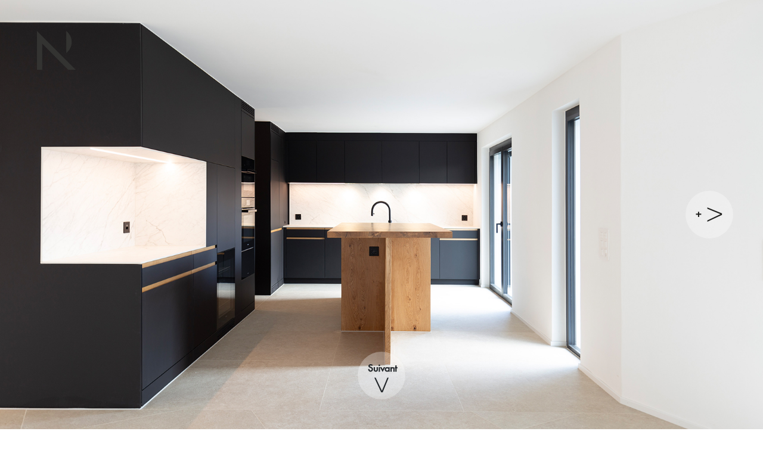

--- FILE ---
content_type: text/html; charset=utf-8
request_url: https://repondnyckees.ch/projets
body_size: 2381
content:
<!DOCTYPE html>
<html lang="en-US">
<head>

<meta charset="utf-8">
<!-- 
	This website is powered by TYPO3 - inspiring people to share!
	TYPO3 is a free open source Content Management Framework initially created by Kasper Skaarhoj and licensed under GNU/GPL.
	TYPO3 is copyright 1998-2026 of Kasper Skaarhoj. Extensions are copyright of their respective owners.
	Information and contribution at https://typo3.org/
-->



<title>Repond &amp; Nyckees - Projets </title>
<meta name="generator" content="TYPO3 CMS" />
<meta name="description" content="Découvrez nos réalisations." />
<meta name="twitter:card" content="summary" />


<link rel="stylesheet" type="text/css" href="https://cdnjs.cloudflare.com/ajax/libs/fullPage.js/3.0.5/fullpage.min.css" media="all">
<link rel="stylesheet" type="text/css" href="/typo3conf/ext/site_package/Resources/Public/Css/website.css?1689153568" media="all">



<script src="/typo3conf/ext/site_package/Resources/Public/JavaScript/google-analytics.js?1576242361" type="text/javascript"></script>


<meta name="viewport" content="width=device-width, initial-scale=1.0, user-scalable=no">
    <meta name="msapplication-TileColor" content="#da532c">
    <meta name="theme-color" content="#ffffff">
    <link href="https://fonts.googleapis.com/css?family=Ubuntu&display=swap" rel="stylesheet">
    <link href="https://fonts.googleapis.com/css?family=Nunito+Sans:300,400&display=swap" rel="stylesheet">

    <link rel="apple-touch-icon" sizes="180x180" href="/favicon/apple-touch-icon.png">
    <link rel="icon" type="image/png" sizes="32x32" href="/favicon/favicon-32x32.png">
    <link rel="icon" type="image/png" sizes="16x16" href="/favicon/favicon-16x16.png">
    <link rel="manifest" href="/favicon/site.webmanifest">
    <link rel="mask-icon" href="/favicon/safari-pinned-tab.svg" color="#5bbad5">
    <script async src="https://www.googletagmanager.com/gtag/js?id=UA-154584061-1"></script>

<link rel="canonical" href="https://repondnyckees.ch/projets"/>
</head>
<body>
<div class="fader is-faded-in"></div>
<div class="main-menu-mask "></div>


<a class="logo-link" href="/"><img src="/typo3conf/ext/site_package/Resources/Public/Images/Logos/logo-rn-dark.png"/></a>

<div class="main-menu">

    

    <ul>
        
            <li class=""><a href="/accueil" data-page-id="12">Accueil</a></li>
        
            <li class="active"><a href="/projets" data-page-id="8">Projets</a></li>
        
            <li class=""><a href="/equipe" data-page-id="16">equipe</a></li>
        
            <li class=""><a href="/atouts" data-page-id="18">Atouts</a></li>
        
            <li class=""><a href="/contact" data-page-id="17">Contact</a></li>
        
    </ul>
</div>


<div class="projects-page">
    <div class="fullpage-items" id="fullpage-items-list">
        
            <div class="section project"
                 style="background-image: url('fileadmin/Projets/2210_RUZE/00.jpg')"
            data-anchor="i58">

            <div class="project-mask">
                <h2>Vis &amp; Versa</h2>
            </div>

            <a href="/projets/vis-versa"
               target=""
               title="Vis &amp; Versa" class="nav-arrow nav-arrow-right nav-arrow-label">
                <span class="arrow-label">+ </span>>
            </a>

    </div>
    
            <div class="section project"
                 style="background-image: url('fileadmin/Projets/2104_YERL/00.jpg')"
            data-anchor="i57">

            <div class="project-mask">
                <h2>Porte Nord</h2>
            </div>

            <a href="/projets/porte-nord"
               target=""
               title="Porte Nord" class="nav-arrow nav-arrow-right nav-arrow-label">
                <span class="arrow-label">+ </span>>
            </a>

    </div>
    
            <div class="section project"
                 style="background-image: url('fileadmin/Projets/2003_FISL/00.jpg')"
            data-anchor="i50">

            <div class="project-mask">
                <h2>Fifer Pig</h2>
            </div>

            <a href="/projets/fifer-pig"
               target=""
               title="Fifer Pig" class="nav-arrow nav-arrow-right nav-arrow-label">
                <span class="arrow-label">+ </span>>
            </a>

    </div>
    
            <div class="section project"
                 style="background-image: url('fileadmin/Projets/C_2303_BOUQ/00.jpg')"
            data-anchor="i56">

            <div class="project-mask">
                <h2>Smaug</h2>
            </div>

            <a href="/projets/smaug"
               target=""
               title="Smaug" class="nav-arrow nav-arrow-right nav-arrow-label">
                <span class="arrow-label">+ </span>>
            </a>

    </div>
    
            <div class="section project"
                 style="background-image: url('fileadmin/Projets/2201_VUIS/00_01.jpg')"
            data-anchor="i61">

            <div class="project-mask">
                <h2>Kaa</h2>
            </div>

            <a href="/projets/kaa"
               target=""
               title="Kaa" class="nav-arrow nav-arrow-right nav-arrow-label">
                <span class="arrow-label">+ </span>>
            </a>

    </div>
    
            <div class="section project"
                 style="background-image: url('fileadmin/Projets/C2102_HOJ/00.jpg')"
            data-anchor="i60">

            <div class="project-mask">
                <h2>Carl</h2>
            </div>

            <a href="/projets/carl"
               target=""
               title="Carl" class="nav-arrow nav-arrow-right nav-arrow-label">
                <span class="arrow-label">+ </span>>
            </a>

    </div>
    
            <div class="section project"
                 style="background-image: url('fileadmin/Projets/2005_EPAG/0.2.jpg')"
            data-anchor="i51">

            <div class="project-mask">
                <h2>Iron man</h2>
            </div>

            <a href="/projets/iron-man"
               target=""
               title="Iron man" class="nav-arrow nav-arrow-right nav-arrow-label">
                <span class="arrow-label">+ </span>>
            </a>

    </div>
    
            <div class="section project"
                 style="background-image: url('fileadmin/Projets/C2301_CHAR/01.jpg')"
            data-anchor="i59">

            <div class="project-mask">
                <h2>Frère Tuck</h2>
            </div>

            <a href="/projets/frere-tuck"
               target=""
               title="Frère Tuck" class="nav-arrow nav-arrow-right nav-arrow-label">
                <span class="arrow-label">+ </span>>
            </a>

    </div>
    
            <div class="section project"
                 style="background-image: url('fileadmin/Projets/2106_LAIT/00_1_.jpg')"
            data-anchor="i48">

            <div class="project-mask">
                <h2>Tomme &amp; Jerry</h2>
            </div>

            <a href="/projets/tomme-jerry"
               target=""
               title="Tomme &amp; Jerry" class="nav-arrow nav-arrow-right nav-arrow-label">
                <span class="arrow-label">+ </span>>
            </a>

    </div>
    
            <div class="section project"
                 style="background-image: url('fileadmin/Projets/1911_LUTR/00_page_acceuil.jpg')"
            data-anchor="i38">

            <div class="project-mask">
                <h2>Ratatouille</h2>
            </div>

            <a href="/projets/appartement-a-lutry"
               target=""
               title="Ratatouille" class="nav-arrow nav-arrow-right nav-arrow-label">
                <span class="arrow-label">+ </span>>
            </a>

    </div>
    
            <div class="section project"
                 style="background-image: url('fileadmin/Projets/1902_NUSS/1902_Preview.jpg')"
            data-anchor="i35">

            <div class="project-mask">
                <h2>Family Man</h2>
            </div>

            <a href="/projets/family-man"
               target=""
               title="Family Man" class="nav-arrow nav-arrow-right nav-arrow-label">
                <span class="arrow-label">+ </span>>
            </a>

    </div>
    
            <div class="section project"
                 style="background-image: url('fileadmin/Projets/1901_ROSE/00.jpg')"
            data-anchor="i37">

            <div class="project-mask">
                <h2>Ben &amp; Holly</h2>
            </div>

            <a href="/projets/ben-holly"
               target=""
               title="Ben &amp; Holly" class="nav-arrow nav-arrow-right nav-arrow-label">
                <span class="arrow-label">+ </span>>
            </a>

    </div>
    
            <div class="section project"
                 style="background-image: url('fileadmin/user_upload/01.jpg')"
            data-anchor="i10">

            <div class="project-mask">
                <h2>Idéfix</h2>
            </div>

            <a href="/projets/idefix"
               target=""
               title="Idéfix" class="nav-arrow nav-arrow-right nav-arrow-label">
                <span class="arrow-label">+ </span>>
            </a>

    </div>
    
            <div class="section project"
                 style="background-image: url('fileadmin/Projets/2203_ARSA/00.jpg')"
            data-anchor="i55">

            <div class="project-mask">
                <h2>Athos, Porthos, Aramis</h2>
            </div>

            <a href="/projets/athos-porthos-aramis"
               target=""
               title="Athos, Porthos, Aramis" class="nav-arrow nav-arrow-right nav-arrow-label">
                <span class="arrow-label">+ </span>>
            </a>

    </div>
    
            <div class="section project"
                 style="background-image: url('fileadmin/Projets/2015_BYGG/00.jpg')"
            data-anchor="i49">

            <div class="project-mask">
                <h2>Les vergers de Villeneuve</h2>
            </div>

            <a href="/projets/les-vergers-de-villeneuve"
               target=""
               title="Les vergers de Villeneuve" class="nav-arrow nav-arrow-right nav-arrow-label">
                <span class="arrow-label">+ </span>>
            </a>

    </div>
    
            <div class="section project"
                 style="background-image: url('fileadmin/Projets/1905_LAMO/00_01.jpg')"
            data-anchor="i34">

            <div class="project-mask">
                <h2>Villa Grandvaux</h2>
            </div>

            <a href="/projets/villa-grandvaux"
               target=""
               title="Villa Grandvaux" class="nav-arrow nav-arrow-right nav-arrow-label">
                <span class="arrow-label">+ </span>>
            </a>

    </div>
    
            <div class="section project"
                 style="background-image: url('fileadmin/Projets/1909_HIPP/00_inte__rieur.jpg')"
            data-anchor="i47">

            <div class="project-mask">
                <h2>Bellevue</h2>
            </div>

            <a href="/projets/bellevue"
               target=""
               title="Bellevue" class="nav-arrow nav-arrow-right nav-arrow-label">
                <span class="arrow-label">+ </span>>
            </a>

    </div>
    
            <div class="section project"
                 style="background-image: url('fileadmin/Projets/C_1901_NEIR/Arrive__e_sur_la_place.jpg')"
            data-anchor="i27">

            <div class="project-mask">
                <h2>Concours Neirivue</h2>
            </div>

            <a href="/projets/concours-neirivue"
               target=""
               title="Concours Neirivue" class="nav-arrow nav-arrow-right nav-arrow-label">
                <span class="arrow-label">+ </span>>
            </a>

    </div>
    
            <div class="section project"
                 style="background-image: url('fileadmin/Projets/1801_DUCR/01.jpg')"
            data-anchor="i25">

            <div class="project-mask">
                <h2>Les Orchidées</h2>
            </div>

            <a href="/projets/carnotzet-chandolin-1"
               target=""
               title="Les Orchidées" class="nav-arrow nav-arrow-right nav-arrow-label">
                <span class="arrow-label">+ </span>>
            </a>

    </div>
    
            <div class="section project"
                 style="background-image: url('fileadmin/Projets/1904_FELL/00_01.jpg')"
            data-anchor="i42">

            <div class="project-mask">
                <h2>Mousse Café</h2>
            </div>

            <a href="/projets/mousse-cafe"
               target=""
               title="Mousse Café" class="nav-arrow nav-arrow-right nav-arrow-label">
                <span class="arrow-label">+ </span>>
            </a>

    </div>
    
            <div class="section project"
                 style="background-image: url('fileadmin/Projets/Previews/contenu_atout_page_3.jpg')"
            data-anchor="i9">

            <div class="project-mask">
                <h2>Restaurant Chandolin</h2>
            </div>

            <a href="/projets/projet-1"
               target=""
               title="Restaurant Chandolin" class="nav-arrow nav-arrow-right nav-arrow-label">
                <span class="arrow-label">+ </span>>
            </a>

    </div>
    
</div>

<div class="nav-arrow nav-arrow-up">></div>
<div class="nav-arrow nav-arrow-down nav-arrow-label is-visible"><span class="arrow-label">Suivant </span> ></div>

</div>

<script src="https://code.jquery.com/jquery-3.2.1.slim.min.js" type="text/javascript"></script>
<script src="https://cdnjs.cloudflare.com/ajax/libs/popper.js/1.12.3/umd/popper.min.js" type="text/javascript"></script>
<script src="https://maxcdn.bootstrapcdn.com/bootstrap/4.0.0/js/bootstrap.min.js" type="text/javascript"></script>
<script src="https://cdnjs.cloudflare.com/ajax/libs/fullPage.js/3.0.5/vendors/scrolloverflow.min.js" type="text/javascript"></script>
<script src="https://cdnjs.cloudflare.com/ajax/libs/fullPage.js/3.0.6/fullpage.extensions.min.js" type="text/javascript"></script>
<script src="/typo3conf/ext/site_package/Resources/Public/JavaScript/fullpage-items.js?1576071484" type="text/javascript"></script>
<script src="/typo3conf/ext/site_package/Resources/Public/JavaScript/item-details.js?1576071484" type="text/javascript"></script>
<script src="/typo3conf/ext/site_package/Resources/Public/JavaScript/menu.js?1576071485" type="text/javascript"></script>
<script src="/typo3conf/ext/site_package/Resources/Public/JavaScript/page-enter.js?1576071485" type="text/javascript"></script>
<script src="/typo3conf/ext/site_package/Resources/Public/JavaScript/home-videos.js?1576832504" type="text/javascript"></script>
<script src="/typo3conf/ext/site_package/Resources/Public/JavaScript/fader.js?1576071484" type="text/javascript"></script>
<script src="/typo3conf/ext/site_package/Resources/Public/JavaScript/fullpage-config.js?1689151408" type="text/javascript"></script>
<script src="/typo3conf/ext/site_package/Resources/Public/JavaScript/responsive.js?1576071485" type="text/javascript"></script>
<script src="/typo3conf/ext/site_package/Resources/Public/JavaScript/main.js?1576071484" type="text/javascript"></script>


</body>
</html>

--- FILE ---
content_type: application/javascript; charset=utf-8
request_url: https://repondnyckees.ch/typo3conf/ext/site_package/Resources/Public/JavaScript/page-enter.js?1576071485
body_size: 240
content:
(function ( $ ) {
    $.fn.pageEnter = function ( options ) {

        /**
         * Options
         *----------------------------------------------------------------*/

        var settings = $.extend ( {}, options );

        /**
         * Members
         *----------------------------------------------------------------*/
        var _$me = $ ( this );


        /**
         * Main
         *----------------------------------------------------------------*/

        start ();

        /**
         *----------------------------------------------------------------*/

        /**
         * Starts.
         */
        function start () {
            zoomInEffects ();
        }

        /**
         * Creates a zoom in effect on the page
         */
        function zoomInEffects () {

            var $zoomPage = $ ( '.zoomed-in' );
            if ( $zoomPage.length > 0 ) {
                $ ( "body" ).css ( "overflow", "hidden" );
                setTimeout (
                    function () {
                        $zoomPage.removeClass ( 'zoomed-in' );
                        setTimeout (
                            function () {
                                $ ( "body" ).css ( "overflow", "visible" );
                            }, 1000 );
                    }, 500 );
            }
        }

        return this;
    };

}) ( jQuery );



--- FILE ---
content_type: application/javascript; charset=utf-8
request_url: https://repondnyckees.ch/typo3conf/ext/site_package/Resources/Public/JavaScript/item-details.js?1576071484
body_size: 230
content:
(function ( $ ) {
    $.fn.itemDetails = function ( options ) {

        /**
         * Options
         *----------------------------------------------------------------*/

        var _settings = $.extend ( {}, options );

        /**
         * Members
         *----------------------------------------------------------------*/
        var _$me = $ ( this );
        var _fader;
        var _$backItemsList = $ ( '.back-projects' );

        /**
         * Main
         *----------------------------------------------------------------*/

        start ();

        /**
         *----------------------------------------------------------------*/

        /**
         * Starts.
         */
        function start () {

            _fader = _settings.fader;

            _$backItemsList.click ( function ( e ) {
                e.preventDefault ();

                $ ( "body" ).css ( "overflow", "hidden" );
                _$me.addClass ( 'is-hidden' );
                var link = $ ( this ).attr ( 'href' );
                _fader.fadeIn ( function () {
                    window.location.href = link;
                } );
            } );
        }

        return this;
    }

}) ( jQuery );

--- FILE ---
content_type: application/javascript; charset=utf-8
request_url: https://repondnyckees.ch/typo3conf/ext/site_package/Resources/Public/JavaScript/responsive.js?1576071485
body_size: 472
content:
(function ( $ ) {
    $.fn.responsive = function ( options ) {

        /**
         * Options
         *----------------------------------------------------------------*/

        var settings = $.extend ( {}, options );

        /**
         * Members
         *----------------------------------------------------------------*/
        var _$me = $ ( this );
        var _screenSizeChanged;

        /**
         * Main
         *----------------------------------------------------------------*/

        start ();

        /**
         *----------------------------------------------------------------*/

        /**
         * Starts.
         */
        function start () {
            _screenSizeChanged = settings.onScreenSizeChanged;
            mediaQueries ();
        }

        /**
         * Check if the media queries match
         * (based on bootstrap breakpoints)
         */
        function mediaQueries () {
            var sm = window.matchMedia ( "(max-width: 767px)" );
            checkMatchSm ( sm );
            sm.addListener ( checkMatchSm );

            var md = window.matchMedia ( "(min-width: 768px) and (max-width: 991px)" );
            checkMatchMd ( md );
            md.addListener ( checkMatchMd );

            var lg = window.matchMedia ( "(min-width: 992px) and (max-width: 1199px)" );
            checkMatchLg ( lg );
            lg.addListener ( checkMatchLg );

            var xl = window.matchMedia ( "(min-width: 1200px)" );
            checkMatchXl ( xl );
            xl.addListener ( checkMatchXl );
        }

        /**
         * On match window SM size
         * @param x
         */
        function checkMatchSm ( x ) {
            if ( x.matches ) {
                onScreenSizeChanged ( "sm" );
            }
        }

        /**
         * On match window md size
         * @param x
         */
        function checkMatchMd ( x ) {
            if ( x.matches ) {
                onScreenSizeChanged ( "md" );
            }
        }

        /**
         * On match window lg size
         * @param x
         */
        function checkMatchLg ( x ) {
            if ( x.matches ) {
                onScreenSizeChanged ( "lg" );
            }
        }

        /**
         * On match window xl size
         * @param x
         */
        function checkMatchXl ( x ) {
            if ( x.matches ) {
                onScreenSizeChanged ( "xl" );
            }
        }

        /**
         * Raised the event if it has been subscribed to
         * @param screenType
         */
        function onScreenSizeChanged ( screenType ) {
            if ( _screenSizeChanged !== undefined ) {
                _screenSizeChanged ( screenType );
            }
        }

        return this;
    };

}) ( jQuery );



--- FILE ---
content_type: application/javascript; charset=utf-8
request_url: https://repondnyckees.ch/typo3conf/ext/site_package/Resources/Public/JavaScript/menu.js?1576071485
body_size: 1080
content:
(function ( $ ) {
    $.fn.menu = function ( options ) {

        /**
         * Options
         *----------------------------------------------------------------*/

        var _settings = $.extend ( {}, options );

        /**
         * Members
         *----------------------------------------------------------------*/
        var _$me = $ ( this );
        var _$menu = _$me.find ( 'ul' );
        var _$menuMask = $ ( '.main-menu-mask' );
        var _$logoLink = $ ( '.logo-link' );

        var _timeout;
        var _maskTimeout;
        var _fader;
        var _homeVideos;
        var _loadingPage;
        var _screenType;

        // States
        var _onLogoHover;
        var _onMenuHover;
        var _isMenuOpen;

        /**
         * Main
         *----------------------------------------------------------------*/

        start ();

        /**
         *----------------------------------------------------------------*/

        /**
         * Starts.
         */
        function start () {
            _fader = _settings.fader;
            _homeVideos = _settings.homeVideos;

            _$me.find ( 'a' ).click ( function ( e ) {
                e.preventDefault ();

                if ( $ ( this ).hasClass ( 'logo-link' ) && (_screenType === "sm" || _screenType === "md") ) {
                    return;
                }

                var $link = $ ( this );
                var pageId = $link.attr ( "data-page-id" );
                var video = $ ( '.home-videos a[data-page-id=' + pageId + ']' );

                if ( video.length ) {
                    _homeVideos.videoLinkClicked ( video );
                }

                // Todo: A voir si mieux avec ou sans :)
                //close ();

                _loadingPage = true;

                _fader.fadeIn ( function () {
                    window.location.href = $link.attr ( "href" );
                } );
            } );
        }

        /**
         * Launch full page components when needed
         * @param screenType
         */
        this.screenSizeChanged = function ( screenType ) {

            _screenType = screenType;
            if ( screenType === "sm" || screenType === "md" ) {
                subscribeTabletMobileEvents ();
            } else {
                subscribeDesktopEvents ();
            }
        };

        /**
         * Subribes to mobile / tablets events
         */
        function subscribeTabletMobileEvents () {

            _$me.off ();
            _$menu = _$me.find ( 'ul' );
            _$logoLink.click ( function ( e ) {

                e.preventDefault ();
                if ( _$menu.hasClass ( "is-open" ) ) {
                    close ();
                } else {
                    open ();
                }
            } );
        }

        function subscribeDesktopEvents () {

            _$logoLink.hover ( function () {
                _onLogoHover = true;
                open ();
            }, function () {
                _onLogoHover = false;
                if ( !_onMenuHover ) {
                    close ();
                }
            } );

            _$me.hover ( function () {
                _onMenuHover = true;
                open ();
            }, function () {
                _onMenuHover = false;

                if ( !_onLogoHover ) {
                    close ();
                }
            } );

            _$me.find ( 'a' ).hover ( function () {
                var pageId = $ ( this ).attr ( "data-page-id" );
                var video = $ ( '.home-videos a[data-page-id=' + pageId + ']' );
                _homeVideos.videoLinkHover ( video );
            }, function () {
                var pageId = $ ( this ).attr ( "data-page-id" );
                var video = $ ( '.home-videos a[data-page-id=' + pageId + ']' );
                _homeVideos.videoLinkHoverOut ( video );
            } );
        }

        /**
         * Opens menu
         */
        function open () {
            if ( !_loadingPage && !_isMenuOpen ) {
                clearTimeout ( _timeout );
                _$me.addClass ( "is-open" );
                _$menu.removeClass ( "is-closing" );
                _$menu.addClass ( "is-open" );
                showMask ();
                hideTexts ();
                _isMenuOpen = true;
            }
        }

        /**
         * Closes menu
         */
        function close () {

            if ( !_loadingPage ) {
                _$menu.addClass ( "is-closing" );
                _timeout = setTimeout (
                    function () {
                        _$menu.removeClass ( "is-closing" );
                        _$menu.removeClass ( "is-open" );
                        _$me.removeClass ( "is-open" );
                    }, 500 );

                hideMask ();
                showTexts ();

                _isMenuOpen = false;
            }
        }

        /**
         * Shows menu mask
         */
        function showMask () {
            _$menuMask.addClass ( "is-fading-in" );
            _$menuMask.removeClass ( "is-fading-out" );
            clearTimeout ( _maskTimeout );
        }

        /**
         * Hides menu mask
         */
        function hideMask () {
            _$menuMask.addClass ( "is-fading-out" );
            _maskTimeout = setTimeout (
                function () {
                    _$menuMask.removeClass ( "is-fading-in" );
                    _$menuMask.removeClass ( "is-fading-out" );
                }, 500 );
        }

        /**
         * Hides texts when needed
         */
        function hideTexts () {
            $ ( '.hide-texts-on-menu-open p' ).each ( function ( index ) {
                $ ( this ).addClass ( 'is-hidden' );
            } );
        }

        /**
         * Shows texts when needed
         */
        function showTexts () {
            $ ( '.hide-texts-on-menu-open p' ).each ( function ( index ) {
                $ ( this ).removeClass ( 'is-hidden' );
            } );
        }

        return this;
    }

}) ( jQuery );

--- FILE ---
content_type: application/javascript; charset=utf-8
request_url: https://repondnyckees.ch/typo3conf/ext/site_package/Resources/Public/JavaScript/home-videos.js?1576832504
body_size: 1794
content:
(function ( $ ) {
    $.fn.homeVideos = function ( options ) {

        /**
         * Options
         *----------------------------------------------------------------*/

        var _settings = $.extend ( {}, options );

        /**
         * Members
         *----------------------------------------------------------------*/
        var _$me = $ ( this );

        var _$contact = _$me.find ( '.home-to-contact' );
        var _$team = _$me.find ( '.home-to-team' );
        var _$drone = _$me.find ( '.home-to-drone' );
        var _$projects = _$me.find ( '.home-to-projects' );
        // var _$projectsSm = _$me.find  ( '.home-to-projects-sm' );
        var _$homeLoop = _$me.find ( '.home-loop' );
        var _$homeLoopMobile = _$me.find ( '.home-video-background-sm video' );

        var _videoContainerCls = '.video-container';
        var _playOnHoverCls = 'play-on-hover';

        var _screenType;

        var _refResolution = {
            x: 1920,
            y: 1080
        };

        var _refResolutionSm = {
            x: 720,
            y: 1280
        };

        /**
         * Videos
         */
        var _contactVideo = {
            width: 398,
            height: 122,
            x: 1288,
            y: 808
        };

        var _teamVideo = {
            width: 234,
            height: 286,
            x: 238,
            y: 207
        };

        var _droneVideo = {
            width: 490,
            height: 306,
            x: 106,
            y: 675
        };

        var _projectsVideo = {
            width: 520,
            height: 304,
            x: 700,
            y: 386
        };

        var _projectsVideoSm = {
            width: 410,
            height: 234,
            x: 154,
            y: 467
        };

        var _homeLoopVideo = {
            width: 482,
            height: 980,
            x: 1439,
            y: 0
        };

        var _fader;

        var _isLoadingPage;

        /**
         * Main
         *----------------------------------------------------------------*/

        start ();

        /**
         *----------------------------------------------------------------*/

        /**
         * Starts.
         */
        function start () {
            subscribeEvents ();

            setTimeout ( function () {
                hideTextLinks ();
            }, 6 * 1000 );

            _fader = _settings.fader;
        }

        function hideTextLinks () {
            $ ( '.home-videos a span' ).each ( function ( index ) {
                $ ( this ).addClass ( "is-hidden" );
            } );
        }

        /**
         * Subscribes to events
         */
        function subscribeEvents () {

            $ ( window ).resize ( function () {
                onScreenSizeChanged ( _screenType );
            } );

            $ ( '.home-videos a' ).each ( function ( index ) {
                $ ( this ).hover ( function () {
                    videoHover ( $ ( this ) );
                    $ ( this ).find ( 'span' ).removeClass ( "is-hidden" );
                }, function () {
                    if ( !_isLoadingPage ) {
                        videoHoverOut ( $ ( this ) );
                        $ ( this ).find ( 'span' ).addClass ( "is-hidden" );
                    }
                } );

                $ ( this ).click ( function ( e ) {
                    var video = $ ( this ).prev ( 'video' ).get ( 0 );
                    video.pause ();
                    e.preventDefault ();
                    videoClicked ( $ ( this ) );
                } );
            } );
        }

        /**
         * Render videos on the home page
         */
        function renderDesktopVideos () {
            var width = $ ( document ).width ();
            var height = $ ( document ).height ();

            var backgroundWidth = width;
            var backgroundHeight = height;

            // Checks if it's the height or the width of the window which
            if ( (height * 16 / 9) > width ) {
                backgroundWidth = height * 16 / 9;
            } else {
                backgroundHeight = 9 / 16 * width;
            }

            displayVideo ( _$contact, _contactVideo, backgroundWidth, backgroundHeight, width, height, _refResolution );
            displayVideo ( _$team, _teamVideo, backgroundWidth, backgroundHeight, width, height, _refResolution );
            displayVideo ( _$drone, _droneVideo, backgroundWidth, backgroundHeight, width, height, _refResolution );
            displayVideo ( _$projects, _projectsVideo, backgroundWidth, backgroundHeight, width, height, _refResolution );
            displayVideo ( _$homeLoop, _homeLoopVideo, backgroundWidth, backgroundHeight, width, height, _refResolution );
        }

        /**
         * Displays a video on the desktop
         * @param $videoContainer
         * @param videoTransform
         * @param parentWidth
         * @param parentHeight
         * @param windowWidth
         * @param windowHeight
         * @param refResolution
         */
        function displayVideo ( $videoContainer, videoTransform, parentWidth, parentHeight, windowWidth, windowHeight, refResolution ) {
            var x = videoTransform.x * parentWidth / refResolution.x;
            var y = videoTransform.y * parentHeight / refResolution.y;

            var scaleX = parentWidth / refResolution.x;
            var scaleY = parentHeight / refResolution.y;

            var xOffset = (parentWidth - windowWidth) / 2;
            var yOffset = (parentHeight - windowHeight) / 2;


            $videoContainer.css ( {
                "left": x - xOffset,
                "top": y - yOffset
            } );

            var video = $videoContainer.find ( 'video' );
            video.css ( {
                "width": videoTransform.width * scaleX,
                "height": videoTransform.height * scaleY
            } );
        }

        /**
         * Displays the background video for mobile
         */
        function renderMobileVideos () {

            var width = $ ( document ).width ();
            var height = $ ( document ).height ();

            var backgroundWidth = width;
            var backgroundHeight = height;

            if ( (height * 9 / 16) > width ) {
                backgroundWidth = height * 16 / 9;
            } else {
                backgroundHeight = width / 9 * 16;
            }

            _$homeLoopMobile.width ( backgroundWidth );
            _$homeLoopMobile.height ( backgroundHeight );

            displayVideo ( _$projects, _projectsVideoSm, backgroundWidth, backgroundHeight, width, height, _refResolutionSm );
        }

        /**
         * When a video has been hovered
         * @param $link
         */
        function videoHover ( $link ) {
            if ( $link.hasClass ( _playOnHoverCls ) ) {
                $link.prev ( 'video' ).trigger ( "play" );
            }
        }

        /**
         * When the mouse hover of the video is out
         * @param $link
         */
        function videoHoverOut ( $link ) {
            if ( $link.hasClass ( _playOnHoverCls ) ) {
                var video = $link.prev ( 'video' ).get ( 0 );

                if ( video !== undefined ) {
                    video.pause ();
                    video.currentTime = 0;
                }
            }
        }

        /**
         * When a video link has been clicked
         * @param $videoLink
         */
        function videoClicked ( $videoLink ) {
            _isLoadingPage = true;
            var $parent = $videoLink.parent ( _videoContainerCls );
            var classList = $parent.attr ( 'class' ).split ( /\s+/ );
            var elemId = classList[1];

            _$me.addClass ( "enter-" + elemId );

            $ ( 'body' ).addClass ( 'enter-page' );
            $ ( 'body' ).css ( "overflow", "hidden" );

            _fader.fadeIn ( function () {
                window.location.href = $videoLink.attr ( "href" );
            } );
        }

        /**
         * On screen size changed
         * @param screenType
         */
        function onScreenSizeChanged ( screenType ) {
            if ( screenType === "sm" || screenType === "md" ) {
                renderMobileVideos();
            } else {
                renderDesktopVideos();
            }
        }

        /**
         * Public function to click a video
         * @param $videoLink
         */
        this.videoLinkClicked = function ( $videoLink ) {
            videoClicked ( $videoLink );
        };

        /**
         * Public function when a video has been hovered
         * @param $videoLink
         */
        this.videoLinkHover = function ( $videoLink ) {
            videoHover ( $videoLink );
        };

        /**
         * Public function when a video has been hovered out
         * @param $videoLink
         */
        this.videoLinkHoverOut = function ( $videoLink ) {
            videoHoverOut ( $videoLink );
        };

        /**
         * Launch full page components when needed
         * @param screenType
         */
        this.screenSizeChanged = function ( screenType ) {
            _screenType = screenType;
            onScreenSizeChanged ( screenType );
        };

        return this;
    }

}) ( jQuery );


--- FILE ---
content_type: application/javascript; charset=utf-8
request_url: https://repondnyckees.ch/typo3conf/ext/site_package/Resources/Public/JavaScript/fullpage-config.js?1689151408
body_size: 1067
content:
(function ( $ ) {
    $.fn.fullpageConfig = function ( options ) {

        /**
         * Options
         *----------------------------------------------------------------*/

        var settings = $.extend ( {}, options );

        /**
         * Members
         *----------------------------------------------------------------*/
        var _$me = $ ( this );

        var _itemsListFirstPageLoaded = true;

        /** Default full page options */
        var _defaultFullpageOptions = {
            scrollingSpeed: 1000,
            fitToSection: true,
            animateAnchor: false,
            licenseKey: "54F7C3AA-3C6D424F-827CDD55-62582414",
        };

        /** Options required for navigation arrows */
        var _onePageNavOptions = {
            onLeave: function ( origin, destination, direction ) {
                if ( origin.index == 0 && direction == 'down' ) {
                    $ ( '.nav-arrow-up' ).addClass ( 'is-visible' );
                }

                if ( origin.index == 1 && direction == 'up' ) {
                    $ ( '.nav-arrow-up' ).removeClass ( 'is-visible' );
                }

                if ( destination.index == $ ( '.fp-section' ).length - 1 ) {
                    $ ( '.nav-arrow-down' ).removeClass ( 'is-visible' );
                }

                if ( origin.index == $ ( '.fp-section' ).length - 1 && direction == 'up' ) {
                    $ ( '.nav-arrow-down' ).addClass ( 'is-visible' );
                }

                if ( !_itemsListFirstPageLoaded ) {

                    clearTimeout ( _itemsListFirstPageTimeout );
                    clearTimeout ( _itemsListPageTimeout );

                    $ ( '.project-mask' ).each ( function () {
                        $ ( this ).removeClass ( "is-hidden" );
                    } );
                }
            },

            verticalCentered: false
        };

        var _itemsListFirstPageTimeout;
        var _itemsListPageTimeout;

        /** Projects options */
        var _itemsListOptions = {
            verticalCentered: false,
            afterLoad: function ( origin, destination, direction ) {

                if ( _itemsListFirstPageLoaded ) {
                    _itemsListFirstPageLoaded = false;
                } else {

                    $ ( '.project' ).find ( '.nav-arrow-right' ).each ( function () {
                        $ ( this ).removeClass ( 'is-visible' );
                    } );

                    _itemsListPageTimeout = setTimeout ( function () {
                        $ ( '.project.active' ).find ( '.project-mask' ).addClass ( 'is-hidden' );
                        $ ( '.project.active' ).find ( '.nav-arrow-right' ).addClass ( 'is-visible' );

                    }, 500 );
                }
            }
        };

        _itemsListOptions = Object.assign ( _onePageNavOptions, _itemsListOptions );

        /** Contact options */
        var _contactOptions = {};
        _contactOptions = Object.assign ( _contactOptions, _defaultFullpageOptions );
        _contactOptions = Object.assign ( _contactOptions, _onePageNavOptions );

        /** Team options */
        var _teamOptions = {
            scrollOverflow: true
        };

        _teamOptions = Object.assign ( _teamOptions, _defaultFullpageOptions );
        _teamOptions = Object.assign ( _teamOptions, _onePageNavOptions );

        /**
         * Main
         *----------------------------------------------------------------*/

        start ();

        /**
         *----------------------------------------------------------------*/

        /**
         * Starts.
         */
        function start () {

            $ ( '.nav-arrow-up' ).click ( function () {
                $.fn.fullpage.moveSectionUp ();
            } );

            $ ( '.nav-arrow-down' ).click ( function () {
                $.fn.fullpage.moveSectionDown ();
            } );

            $ ( '#fullpage-items-list' ).fullpage ( Object.assign ( _itemsListOptions, _defaultFullpageOptions ) );
        }

        /**
         * Launch fullpage elements
         * @param selector
         * @param options
         */
        function launchFullPage ( selector, options ) {
            var fullpageComp = $ ( selector );

            if ( fullpageComp.length ) {
                if ( !$ ( '.fp-enabled' ).length ) {
                    $ ( selector ).fullpage ( options );
                }
            }
        }

        /**
         * Launch full page components when needed
         * @param screenType
         */
        this.screenSizeChanged = function ( screenType ) {
            if ( screenType !== "sm" ) {
                launchFullPage ( '#fullpage-contact', _contactOptions );
                launchFullPage ( '#fullpage-team', _teamOptions );
            } else {

                // Destroy if plug in enabled
                if ( $ ( '.fp-enabled' ).length && $ ( '#fullpage-items-list' ).length === 0 ) {
                    $.fn.fullpage.destroy ( 'all' );
                }
            }
        };

        /**
         * Handled the loaded page event
         */
        this.onPageLoaded = function () {
            _itemsListFirstPageTimeout = setTimeout ( function () {
                $ ( '.project.active' ).find ( '.project-mask' ).addClass ( 'is-hidden' );
                $ ( '.project.active' ).find ( '.nav-arrow-right' ).addClass ( 'is-visible' );
            }, 1200 )
        };

        return this;
    };

}) ( jQuery );



--- FILE ---
content_type: application/javascript; charset=utf-8
request_url: https://repondnyckees.ch/typo3conf/ext/site_package/Resources/Public/JavaScript/fullpage-items.js?1576071484
body_size: 509
content:
(function ( $ ) {
    $.fn.fullPageItems = function ( options ) {

        /**
         * Options
         *----------------------------------------------------------------*/

        var _settings = $.extend ( {}, options );

        /**
         * Members
         *----------------------------------------------------------------*/
        var _$me = $ ( this );
        var _fader;
        var _$projectLinks = $ ( this ).find ( "a" );
        var _$backProjectsLink = $ ( '.back-projects' );
        var _projectCls = '.project';
        var _stateHiddenCls = 'is-hidden';

        // Timing based on the css animation
        var _masksTiming = 400;

        /**
         * Main
         *----------------------------------------------------------------*/

        start ();

        /**
         *----------------------------------------------------------------*/

        /**
         * Starts.
         */
        function start () {

            _fader = _settings.fader;
            setupProjectsSelection ();
        }

        /**
         * Setup behaviour when clicking on a project link
         */
        function setupProjectsSelection () {

            _$projectLinks.each ( function ( index ) {
                $ ( this ).click ( function ( e ) {
                    e.preventDefault ();
                    openProject ( $ ( this ) );
                } );
            } );
        }

        /**
         * Opens the project and starts the transition
         * @param $projectLink
         */
        function openProject ( $projectLink ) {
            // Prevent mouse scroll event from plug-in
            fullpage_api.destroy ();

            // Prevent scroll in the page
            $ ( "body" ).css ( "overflow", "hidden" );

            // Get the parent project and hide it
            var project = $projectLink.parent ( _projectCls );
            project.addClass ( _stateHiddenCls );

            _fader.fadeIn ( function () {
                var link = $projectLink.attr ( 'href' );
                window.location.href = link;
            } );
        }

        return this;
    }

}) ( jQuery );

--- FILE ---
content_type: application/javascript; charset=utf-8
request_url: https://repondnyckees.ch/typo3conf/ext/site_package/Resources/Public/JavaScript/fader.js?1576071484
body_size: 293
content:
(function ( $ ) {
    $.fn.fader = function ( options ) {

        /**
         * Options
         *----------------------------------------------------------------*/

        var settings = $.extend ( {}, options );

        /**
         * Members
         *----------------------------------------------------------------*/
        var _$me = $ ( this );


        /**
         * Main
         *----------------------------------------------------------------*/

        start ();

        /**
         *----------------------------------------------------------------*/

        /**
         * Starts.
         */
        function start () {
        }

        /**
         * Fade in mask
         * @param callback
         */
        this.fadeIn = function ( callback ) {

            _$me.show ();
            _$me.addClass ( "is-fading-in" );

            setTimeout (
                function () {
                    callback ();
                }, 300 );

        };

        /**
         * Fade out mask
         */
        function fadeOut () {
            setTimeout (
                function () {
                    _$me.addClass ( "is-fading-out" );
                    setTimeout (
                        function () {
                            _$me.removeClass ( "is-fading-out" );
                            _$me.removeClass ( "is-faded-in" );

                            $ ( "body" ).css ( "overflow", "visible" );
                        }, 500 );
                }, 250 );
        }


        this.onPageLoaded = function () {
            if ( _$me.hasClass ( 'is-faded-in' ) ) {
                fadeOut ();
            }
        };

        return this;

    };

}) ( jQuery );



--- FILE ---
content_type: application/javascript; charset=utf-8
request_url: https://repondnyckees.ch/typo3conf/ext/site_package/Resources/Public/JavaScript/main.js?1576071484
body_size: 696
content:
/**
 * This file is part of the TYPO3 CMS project.
 *
 * It is free software; you can redistribute it and/or modify it under
 * the terms of the GNU General Public License, either version 2
 * of the License, or any later version.
 *
 * For the full copyright and license information, please read the
 * LICENSE.txt file that was distributed with this source code of
 * the TYPO3 source package.
 *
 * The TYPO3 project - inspiring people to share!
 */

var _fader;
var _fullpageConfig;

var _pageLoaded = false;

// Pages states
var _pageFadedOut = false;
var _fullpageConfigFadedOut = false;


window.onpageshow = function(event) {
    if (event.persisted) {
        window.location.reload();
    }
};

$ ( document ).ready ( function () {

    _fader = $ ( '.fader' ).fader ();

    /**
     * Projects list
     * @type {jQuery|HTMLElement}
     */
    var fullPageItems = $ ( '.fullpage-items' );
    if ( fullPageItems.length ) {
        fullPageItems.fullPageItems ( {
            fader: _fader
        } );
    }

    /**
     * Projet details
     * @type {jQuery|HTMLElement}
     */
    var itemDetails = $ ( '.item-details-page' );
    if ( itemDetails.length ) {
        itemDetails.itemDetails ( {
            fader: _fader
        } );
    }

    var _homeVideos = $ ( '.home-page' ).homeVideos ( {
        fader: _fader
    } );

    var _mainMenu = $ ( '.main-menu' ).menu ( {
        fader: _fader,
        homeVideos: _homeVideos
    } );

    $ ( document ).pageEnter ();

    _fullpageConfig = $ ( document ).fullpageConfig ();

    $ ( document ).responsive ( {
        onScreenSizeChanged: onScreenSizeChanged
    } );

    /**
     * Handles screensize changed
     * @param screenType
     */
    function onScreenSizeChanged ( screenType ) {
        _fullpageConfig.screenSizeChanged ( screenType );
        _mainMenu.screenSizeChanged ( screenType );
        _homeVideos.screenSizeChanged ( screenType );
    }

    if ( _pageLoaded && !_pageFadedOut ) {
        _fader.onPageLoaded ();
    }

    if ( _pageLoaded && !_fullpageConfigFadedOut ) {
        _fullpageConfig.onPageLoaded ();
    }
} );

window.onload = function () {
    _pageLoaded = true;
    if ( _fader !== undefined ) {
        _fader.onPageLoaded ();
        _pageFadedOut = true;
    }

    if ( _fullpageConfig !== undefined && _fullpageConfig.length > 0 ) {
        _fullpageConfig.onPageLoaded ();
        _fullpageConfigFadedOut = true;
    }
};

--- FILE ---
content_type: application/javascript; charset=utf-8
request_url: https://cdnjs.cloudflare.com/ajax/libs/fullPage.js/3.0.6/fullpage.extensions.min.js
body_size: 13186
content:
/*!
 * fullPage 3.0.6 - Extensions 0.1.8
 * https://github.com/alvarotrigo/fullPage.js
 * @license http://alvarotrigo.com/fullPage/extensions/#license
 *
 * Copyright (C) 2018 alvarotrigo.com - A project by Alvaro Trigo
 */
!function(e,t,n,o,r){"function"==typeof define&&define.amd?define(function(){return e.fullpage=o(t,n),e.fullpage}):"object"==typeof exports?module.exports=o(t,n):t.fullpage=o(t,n)}(this,window,document,function(on,rn){"use strict";var ln="fullpage-wrapper",an="."+ln,sn="fp-responsive",cn="fp-notransition",un="fp-destroyed",fn="fp-enabled",dn="fp-viewing",vn="active",pn="."+vn,hn="fp-completely",gn="fp-section",mn="."+gn,Sn=mn+pn,bn="fp-tableCell",wn="."+bn,yn="fp-auto-height",En="fp-normal-scroll",xn="fp-nav",An="#"+xn,Ln="fp-tooltip",Mn="fp-slide",Tn="."+Mn,On=Tn+pn,kn="fp-slides",Cn="."+kn,Hn="fp-slidesContainer",Rn="."+Hn,In="fp-table",zn="fp-slidesNav",Bn="."+zn,Nn=Bn+" a",e="fp-controlArrow",Pn="."+e,jn="fp-prev",Wn=Pn+".fp-prev",Yn=Pn+".fp-next";function Dn(e,t){on.console&&on.console[e]&&on.console[e]("fullPage: "+t)}function Vn(e,t){return(t=1<arguments.length?t:rn)?t.querySelectorAll(e):null}function Xn(e){e=e||{};for(var t=1,n=arguments.length;t<n;++t){var o=arguments[t];if(o)for(var r in o)o.hasOwnProperty(r)&&("[object Object]"!==Object.prototype.toString.call(o[r])?e[r]=o[r]:e[r]=Xn(e[r],o[r]))}return e}function Zn(e,t){return null!=e&&(e.classList?e.classList.contains(t):new RegExp("(^| )"+t+"( |$)","gi").test(e.className))}function Gn(){return"innerHeight"in on?on.innerHeight:rn.documentElement.offsetHeight}function Fn(){return on.innerWidth}function Un(e,t){var n;for(n in e=l(e),t)if(t.hasOwnProperty(n)&&null!==n)for(var o=0;o<e.length;o++){e[o].style[n]=t[n]}return e}function n(e,t,n){for(var o=e[n];o&&!So(o,t);)o=o[n];return o}function _n(e,t){return n(e,t,"previousElementSibling")}function Qn(e,t){return n(e,t,"nextElementSibling")}function Kn(e,t){if(null==t)return e.previousElementSibling;var n=Kn(e);return n&&So(n,t)?n:null}function Jn(e,t){if(null==t)return e.nextElementSibling;var n=Jn(e);return n&&So(n,t)?n:null}function $n(e){return e[e.length-1]}function qn(e,t){e=no(e)?e[0]:e;for(var n=null!=t?Vn(t,e.parentNode):e.parentNode.childNodes,o=0,r=0;r<n.length;r++){if(n[r]==e)return o;1==n[r].nodeType&&o++}return-1}function l(e){return no(e)?e:[e]}function eo(e){e=l(e);for(var t=0;t<e.length;t++)e[t].style.display="none";return e}function to(e){e=l(e);for(var t=0;t<e.length;t++)e[t].style.display="block";return e}function no(e){return"[object Array]"===Object.prototype.toString.call(e)||"[object NodeList]"===Object.prototype.toString.call(e)}function oo(e,t){e=l(e);for(var n=0;n<e.length;n++){var o=e[n];o.classList?o.classList.add(t):o.className+=" "+t}return e}function ro(e,t){e=l(e);for(var n=t.split(" "),o=0;o<n.length;o++){t=n[o];for(var r=0;r<e.length;r++){var i=e[r];i.classList?i.classList.remove(t):i.className=i.className.replace(new RegExp("(^|\\b)"+t.split(" ").join("|")+"(\\b|$)","gi")," ")}}return e}function io(e,t){t.appendChild(e)}function o(e,t,n){var o;t=t||rn.createElement("div");for(var r=0;r<e.length;r++){var i=e[r];(n&&!r||!n)&&(o=t.cloneNode(!0),i.parentNode.insertBefore(o,i)),o.appendChild(i)}return e}function lo(e,t){o(e,t,!0)}function ao(e,t){for("string"==typeof t&&(t=wo(t)),e.appendChild(t);e.firstChild!==t;)t.appendChild(e.firstChild)}function so(e){for(var t=rn.createDocumentFragment();e.firstChild;)t.appendChild(e.firstChild);e.parentNode.replaceChild(t,e)}function co(e,t){return e&&1===e.nodeType?So(e,t)?e:co(e.parentNode,t):null}function uo(e,t){r(e,e.nextSibling,t)}function fo(e,t){r(e,e,t)}function r(e,t,n){no(n)||("string"==typeof n&&(n=wo(n)),n=[n]);for(var o=0;o<n.length;o++)e.parentNode.insertBefore(n[o],t)}function vo(){var e=rn.documentElement;return(on.pageYOffset||e.scrollTop)-(e.clientTop||0)}function po(t){return Array.prototype.filter.call(t.parentNode.children,function(e){return e!==t})}function ho(e){e.preventDefault?e.preventDefault():e.returnValue=!1}function go(e){if("function"==typeof e)return!0;var t=Object.prototype.toString(e);return"[object Function]"===t||"[object GeneratorFunction]"===t}function mo(e,t,n){var o;n=void 0===n?{}:n,"function"==typeof on.CustomEvent?o=new CustomEvent(t,{detail:n}):(o=rn.createEvent("CustomEvent")).initCustomEvent(t,!0,!0,n),e.dispatchEvent(o)}function So(e,t){return(e.matches||e.matchesSelector||e.msMatchesSelector||e.mozMatchesSelector||e.webkitMatchesSelector||e.oMatchesSelector).call(e,t)}function bo(e,t){if("boolean"==typeof t)for(var n=0;n<e.length;n++)e[n].style.display=t?"block":"none";return e}function wo(e){var t=rn.createElement("div");return t.innerHTML=e.trim(),t.firstChild}function yo(e){e=l(e);for(var t=0;t<e.length;t++){var n=e[t];n&&n.parentElement&&n.parentNode.removeChild(n)}}function i(e,t,n){for(var o=e[n],r=[];o;)(So(o,t)||null==t)&&r.push(o),o=o[n];return r}function Eo(e,t){return i(e,t,"nextElementSibling")}function xo(e,t){return i(e,t,"previousElementSibling")}function Ao(e,t){e.insertBefore(t,e.firstChild)}return on.NodeList&&!NodeList.prototype.forEach&&(NodeList.prototype.forEach=function(e,t){t=t||on;for(var n=0;n<this.length;n++)e.call(t,this[n],n,this)}),on.fp_utils={$:Vn,deepExtend:Xn,hasClass:Zn,getWindowHeight:Gn,css:Un,until:n,prevUntil:_n,nextUntil:Qn,prev:Kn,next:Jn,last:$n,index:qn,getList:l,hide:eo,show:to,isArrayOrList:no,addClass:oo,removeClass:ro,appendTo:io,wrap:o,wrapAll:lo,wrapInner:ao,unwrap:so,closest:co,after:uo,before:fo,insertBefore:r,getScrollTop:vo,siblings:po,preventDefault:ho,isFunction:go,trigger:mo,matches:So,toggle:bo,createElementFromHTML:wo,remove:yo,filter:function(e,t){Array.prototype.filter.call(e,t)},untilAll:i,nextAll:Eo,prevAll:xo,showError:Dn,prependTo:Ao,toggleClass:function(e,t,n){if(e.classList&&null==n)e.classList.toggle(t);else{var o=Zn(e,t);o&&null==n||!n?ro(e,t):(!o&&null==n||n)&&oo(e,t)}}},function(e,g){var n=g&&new RegExp("([\\d\\w]{8}-){3}[\\d\\w]{8}|^(?=.*?[A-Y])(?=.*?[a-y])(?=.*?[0-8])(?=.*?[#?!@$%^&*-]).{8,}$").test(g.licenseKey)||-1<rn.domain.indexOf("alvarotrigo.com"),r=Vn("html, body"),s=Vn("html")[0],m=Vn("body")[0];if(!Zn(s,fn)){var S={};g=Xn({menu:!1,anchors:[],lockAnchors:!1,navigation:!1,navigationPosition:"right",navigationTooltips:[],showActiveTooltip:!1,slidesNavigation:!1,slidesNavPosition:"bottom",scrollBar:!1,hybrid:!1,css3:!0,scrollingSpeed:700,autoScrolling:!0,fitToSection:!0,fitToSectionDelay:1e3,easing:"easeInOutCubic",easingcss3:"ease",loopBottom:!1,loopTop:!1,loopHorizontal:!0,continuousVertical:!1,continuousHorizontal:!1,scrollHorizontally:!1,interlockedSlides:!1,dragAndMove:!1,offsetSections:!1,resetSliders:!1,fadingEffect:!1,normalScrollElements:null,scrollOverflow:!1,scrollOverflowReset:!1,scrollOverflowHandler:on.fp_scrolloverflow?on.fp_scrolloverflow.iscrollHandler:null,scrollOverflowOptions:null,touchSensitivity:5,touchWrapper:"string"==typeof e?Vn(e)[0]:e,bigSectionsDestination:null,keyboardScrolling:!0,animateAnchor:!0,recordHistory:!0,controlArrows:!0,controlArrowColor:"#fff",verticalCentered:!0,sectionsColor:[],paddingTop:0,paddingBottom:0,fixedElements:null,responsive:0,responsiveWidth:0,responsiveHeight:0,responsiveSlides:!1,parallax:!1,parallaxOptions:{type:"reveal",percentage:62,property:"translate"},cards:!1,cardsOptions:{perspective:100,fadeContent:!0,fadeBackground:!0},sectionSelector:".section",slideSelector:".slide",v2compatible:!1,afterLoad:null,onLeave:null,afterRender:null,afterResize:null,afterReBuild:null,afterSlideLoad:null,onSlideLeave:null,afterResponsive:null,lazyLoading:!0},g);var b,l,c,o,a=!1,i=navigator.userAgent.match(/(iPhone|iPod|iPad|Android|playbook|silk|BlackBerry|BB10|Windows Phone|Tizen|Bada|webOS|IEMobile|Opera Mini)/),u="ontouchstart"in on||0<navigator.msMaxTouchPoints||navigator.maxTouchPoints,w="string"==typeof e?Vn(e)[0]:e,y=Gn(),f=Fn(),E=!1,t=!0,x=!0,d=[],v={m:{up:!0,down:!0,left:!0,right:!0}};v.k=Xn({},v.m);var p,h,A,L,M,T,O,k,C,H,R=Wt(),I={touchmove:"ontouchmove"in on?"touchmove":R.move,touchstart:"ontouchstart"in on?"touchstart":R.down},z=!1,B='a[href], area[href], input:not([disabled]), select:not([disabled]), textarea:not([disabled]), button:not([disabled]), iframe, object, embed, [tabindex="0"], [contenteditable]',N=!1;try{var P=Object.defineProperty({},"passive",{get:function(){N=!0}});on.addEventListener("testPassive",null,P),on.removeEventListener("testPassive",null,P)}catch(e){}var j,W,Y=Xn({},g),D=!1,V=!0,X={};Jt(),on.fp_easings=Xn(on.fp_easings,{easeInOutCubic:function(e,t,n,o){return(e/=o/2)<1?n/2*e*e*e+t:n/2*((e-=2)*e*e+2)+t}}),w&&(S.version="3.0.5",S.setAutoScrolling=ne,S.setRecordHistory=oe,S.setScrollingSpeed=re,S.setFitToSection=ie,S.setLockAnchors=function(e){g.lockAnchors=e},S.setMouseWheelScrolling=le,S.setAllowScrolling=ae,S.setKeyboardScrolling=ce,S.moveSectionUp=ue,S.moveSectionDown=fe,S.silentMoveTo=de,S.moveTo=ve,S.moveSlideRight=pe,S.moveSlideLeft=he,S.fitToSection=Ce,S.reBuild=ge,S.setResponsive=Se,S.getFullpageData=function(){return{options:g,internals:{container:w,canScroll:x,isScrollAllowed:v,getDestinationPosition:Ye,isTouch:u,c:it,getXmovement:Ot,removeAnimation:Lt,getTransforms:Xt,lazyLoad:Qe,addAnimation:At,performHorizontalMove:wt,landscapeScroll:mt,silentLandscapeScroll:Dt,keepSlidesPosition:We,silentScroll:Vt,styleSlides:Ae,styleSection:Me,scrollHandler:ke,getEventsPage:Yt,getMSPointer:Wt,isReallyTouch:ze,usingExtension:Ft,toggleControlArrows:St,touchStartHandler:Be,touchMoveHandler:Ie}}},S.destroy=function(e){mo(w,"destroy",e),ne(!1,"internal"),ae(!0),se(!1),ce(!1),oo(w,un),[M,L,h,T,O,C,A].forEach(function(e){clearTimeout(e)}),on.removeEventListener("scroll",ke),on.removeEventListener("hashchange",st),on.removeEventListener("resize",yt),rn.removeEventListener("keydown",ut),rn.removeEventListener("keyup",ft),["click","touchstart"].forEach(function(e){rn.removeEventListener(e,be)}),["mouseenter","touchstart","mouseleave","touchend"].forEach(function(e){rn.removeEventListener(e,ye,!0)}),Ft("dragAndMove")&&S.dragAndMove.destroy(),e&&(Vt(0),Vn("img[data-src], source[data-src], audio[data-src], iframe[data-src]",w).forEach(function(e){Ue(e,"src")}),Vn("img[data-srcset]").forEach(function(e){Ue(e,"srcset")}),yo(Vn(An+", "+Bn+", "+Pn)),Un(Vn(mn),{height:"","background-color":"",padding:""}),Un(Vn(Tn),{width:""}),Un(w,{height:"",position:"","-ms-touch-action":"","touch-action":""}),Un(r,{overflow:"",height:""}),ro(s,fn),ro(m,sn),m.className.split(/\s+/).forEach(function(e){0===e.indexOf(dn)&&ro(m,e)}),Vn(mn+", "+Tn).forEach(function(e){g.scrollOverflowHandler&&g.scrollOverflow&&g.scrollOverflowHandler.remove(e),ro(e,In+" "+vn+" "+hn);var t=e.getAttribute("data-fp-styles");t&&e.setAttribute("style",e.getAttribute("data-fp-styles")),Zn(e,gn)&&!D&&e.removeAttribute("data-anchor")}),Gt(w),[wn,Rn,Cn].forEach(function(e){Vn(e,w).forEach(function(e){so(e)})}),on.scrollTo(0,0),[gn,Mn,Hn].forEach(function(e){ro(Vn("."+e),e)}))},S.getActiveSection=function(){return new tn(Vn(Sn)[0])},S.getActiveSlide=function(){return Ze(Vn(On,Vn(Sn)[0])[0])},S.landscapeScroll=mt,S.test={top:"0px",translate3d:"translate3d(0px, 0px, 0px)",translate3dH:function(){for(var e=[],t=0;t<Vn(g.sectionSelector,w).length;t++)e.push("translate3d(0px, 0px, 0px)");return e}(),left:function(){for(var e=[],t=0;t<Vn(g.sectionSelector,w).length;t++)e.push(0);return e}(),options:g,setAutoScrolling:ne},S.shared={afterRenderActions:Oe,isNormalScrollElement:!1},on.fullpage_api=S,g.$&&Object.keys(S).forEach(function(e){g.$.fn.fullpage[e]=S[e]}),xe("continuousHorizontal"),xe("scrollHorizontally"),xe("resetSliders"),xe("interlockedSlides"),xe("responsiveSlides"),xe("fadingEffect"),xe("dragAndMove"),xe("offsetSections"),xe("scrollOverflowReset"),xe("parallax"),xe("cards"),Ft("dragAndMove")&&S.dragAndMove.init(),g.css3&&(g.css3=function(){var e,t=rn.createElement("p"),n={webkitTransform:"-webkit-transform",OTransform:"-o-transform",msTransform:"-ms-transform",MozTransform:"-moz-transform",transform:"transform"};for(var o in t.style.display="block",rn.body.insertBefore(t,null),n)void 0!==t.style[o]&&(t.style[o]="translate3d(1px,1px,1px)",e=on.getComputedStyle(t).getPropertyValue(n[o]));return rn.body.removeChild(t),void 0!==e&&0<e.length&&"none"!==e}()),g.scrollBar=g.scrollBar||g.hybrid,function(){if(!g.anchors.length){var e="[data-anchor]",t=Vn(g.sectionSelector.split(",").join(e+",")+e,w);t.length&&(D=!0,t.forEach(function(e){g.anchors.push(e.getAttribute("data-anchor").toString())}))}if(!g.navigationTooltips.length){var e="[data-tooltip]",n=Vn(g.sectionSelector.split(",").join(e+",")+e,w);n.length&&n.forEach(function(e){g.navigationTooltips.push(e.getAttribute("data-tooltip").toString())})}}(),function(){Un(w,{height:"100%",position:"relative"}),oo(w,ln),oo(s,fn),y=Gn(),ro(w,un),oo(Vn(g.sectionSelector,w),gn),oo(Vn(g.slideSelector,w),Mn),Ut("parallax","init");for(var e=Vn(mn),t=0;t<e.length;t++){var n=t,o=e[t],r=Vn(Tn,o),i=r.length;o.setAttribute("data-fp-styles",o.getAttribute("style")),Me(o,n),l=o,a=n,void 0!==g.anchors[a]&&Zn(l,vn)&&Mt(g.anchors[a],a),g.menu&&g.css3&&null!=co(Vn(g.menu)[0],an)&&Vn(g.menu).forEach(function(e){m.appendChild(e)}),0<i?Ae(o,r,i):g.verticalCentered&&kt(o)}var l,a;g.fixedElements&&g.css3&&Vn(g.fixedElements).forEach(function(e){m.appendChild(e)}),g.navigation&&function(){var e=rn.createElement("div");e.setAttribute("id",xn);var t=rn.createElement("ul");e.appendChild(t),io(e,m);var n=Vn(An)[0];oo(n,"fp-"+g.navigationPosition),g.showActiveTooltip&&oo(n,"fp-show-active");for(var o="",r=0;r<Vn(mn).length;r++){var i="";g.anchors.length&&(i=g.anchors[r]),o+='<li><a href="#'+i+'"><span class="fp-sr-only">'+Te(r,"Section")+"</span><span></span></a>";var l=g.navigationTooltips[r];void 0!==l&&""!==l&&(o+='<div class="'+Ln+" fp-"+g.navigationPosition+'">'+l+"</div>"),o+="</li>"}Vn("ul",n)[0].innerHTML=o,Un(Vn(An),{"margin-top":"-"+Vn(An)[0].offsetHeight/2+"px"}),oo(Vn("a",Vn("li",Vn(An)[0])[qn(Vn(Sn)[0],mn)]),vn)}(),Vn('iframe[src*="youtube.com/embed/"]',w).forEach(function(e){var t,n,o;n="enablejsapi=1",o=(t=e).getAttribute("src"),t.setAttribute("src",o+(/\?/.test(o)?"&":"?")+n)}),g.fadingEffect&&S.fadingEffect&&S.fadingEffect.apply(),Ft("cards")&&S.cards.init(),g.scrollOverflow&&(p=g.scrollOverflowHandler.init(g))}(),ae(!0),se(!0),ne(g.autoScrolling,"internal"),xt(),jt(),"complete"===rn.readyState&&at(),on.addEventListener("load",at),g.scrollOverflow||Oe(),function(){for(var e=1;e<4;e++)C=setTimeout(Ee,350*e)}(),on.addEventListener("scroll",ke),on.addEventListener("hashchange",st),on.addEventListener("blur",ht),on.addEventListener("resize",yt),rn.addEventListener("keydown",ut),rn.addEventListener("keyup",ft),["click","touchstart"].forEach(function(e){rn.addEventListener(e,be)}),g.normalScrollElements&&(["mouseenter","touchstart"].forEach(function(e){we(e,!1)}),["mouseleave","touchend"].forEach(function(e){we(e,!0)})),Ft("dragAndMove")&&S.dragAndMove.turnOffTouch());var Z,G,F,U=!1,_=0,Q=0,K=0,J=0,$=(new Date).getTime(),q=0,ee=0,te=y;return S}function ne(e,t){e||Vt(0),Kt("autoScrolling",e,t);var n=Vn(Sn)[0];if(g.autoScrolling&&!g.scrollBar)Un(r,{overflow:"hidden",height:"100%"}),oe(Y.recordHistory,"internal"),Un(w,{"-ms-touch-action":"none","touch-action":"none"}),null!=n&&Vt(n.offsetTop);else if(Un(r,{overflow:"visible",height:"initial"}),oe(!!g.autoScrolling&&Y.recordHistory,"internal"),Un(w,{"-ms-touch-action":"","touch-action":""}),Gt(w),null!=n){var o=Ge(n.offsetTop);o.element.scrollTo(0,o.options)}mo(w,"setAutoScrolling",e)}function oe(e,t){Kt("recordHistory",e,t)}function re(e,t){"internal"!==t&&Ft("fadingEffect")&&S.fadingEffect.update(e),Ft("cards")&&S.cards.update(e),Kt("scrollingSpeed",e,t)}function ie(e,t){Kt("fitToSection",e,t)}function le(e){e?(function(){var e,t="";on.addEventListener?e="addEventListener":(e="attachEvent",t="on");var n="onwheel"in rn.createElement("div")?"wheel":void 0!==rn.onmousewheel?"mousewheel":"DOMMouseScroll",o=!!N&&{passive:!1};"DOMMouseScroll"==n?rn[e](t+"MozMousePixelScroll",Pe,o):rn[e](t+n,Pe,o)}(),w.addEventListener("mousedown",dt),w.addEventListener("mouseup",vt)):(rn.addEventListener?(rn.removeEventListener("mousewheel",Pe,!1),rn.removeEventListener("wheel",Pe,!1),rn.removeEventListener("MozMousePixelScroll",Pe,!1)):rn.detachEvent("onmousewheel",Pe),w.removeEventListener("mousedown",dt),w.removeEventListener("mouseup",vt))}function ae(t,e){void 0!==e?(e=e.replace(/ /g,"").split(",")).forEach(function(e){Zt(t,e,"m")}):Zt(t,"all","m"),mo(w,"setAllowScrolling",{value:t,directions:e})}function se(e){e?(le(!0),function(){if(i||u){g.autoScrolling&&(m.removeEventListener(I.touchmove,Re,{passive:!1}),m.addEventListener(I.touchmove,Re,{passive:!1}));var e=g.touchWrapper;e.removeEventListener(I.touchstart,Be),e.removeEventListener(I.touchmove,Ie,{passive:!1}),e.addEventListener(I.touchstart,Be),e.addEventListener(I.touchmove,Ie,{passive:!1})}}()):(le(!1),function(){if(i||u){g.autoScrolling&&(m.removeEventListener(I.touchmove,Ie,{passive:!1}),m.removeEventListener(I.touchmove,Re,{passive:!1}));var e=g.touchWrapper;e.removeEventListener(I.touchstart,Be),e.removeEventListener(I.touchmove,Ie,{passive:!1})}}())}function ce(t,e){void 0!==e?(e=e.replace(/ /g,"").split(",")).forEach(function(e){Zt(t,e,"k")}):(Zt(t,"all","k"),g.keyboardScrolling=t)}function ue(){var e=_n(Vn(Sn)[0],mn);e||!g.loopTop&&!g.continuousVertical||(e=$n(Vn(mn))),null!=e&&De(e,null,!0)}function fe(){var e=Qn(Vn(Sn)[0],mn);e||!g.loopBottom&&!g.continuousVertical||(e=Vn(mn)[0]),null!=e&&De(e,null,!1)}function de(e,t){re(0,"internal"),ve(e,t),re(Y.scrollingSpeed,"internal")}function ve(e,t){var n=Rt(e);void 0!==t?It(e,t):null!=n&&De(n)}function pe(e){je("right",e)}function he(e){je("left",e)}function ge(e){if(!Zn(w,un)){E=!0,y=Gn(),f=Fn();for(var t=Vn(mn),n=0;n<t.length;++n){var o=t[n],r=Vn(Cn,o)[0],i=Vn(Tn,o);g.verticalCentered&&Un(Vn(wn,o),{height:Ct(o)+"px"}),Un(o,{height:Le(o)+"px"}),1<i.length&&mt(r,Vn(On,r)[0])}g.scrollOverflow&&p.createScrollBarForAll();var l=qn(Vn(Sn)[0],mn);l&&!Ft("fadingEffect")&&de(l+1),E=!1,go(g.afterResize)&&e&&g.afterResize.call(w,on.innerWidth,on.innerHeight),go(g.afterReBuild)&&!e&&g.afterReBuild.call(w),mo(w,"afterRebuild")}}function me(){return Zn(m,sn)}function Se(e){var t=me();e?t||(ne(!1,"internal"),ie(!1,"internal"),eo(Vn(An)),oo(m,sn),go(g.afterResponsive)&&g.afterResponsive.call(w,e),g.responsiveSlides&&S.responsiveSlides&&S.responsiveSlides.toSections(),mo(w,"afterResponsive",e),g.scrollOverflow&&p.createScrollBarForAll()):t&&(ne(Y.autoScrolling,"internal"),ie(Y.autoScrolling,"internal"),to(Vn(An)),ro(m,sn),go(g.afterResponsive)&&g.afterResponsive.call(w,e),g.responsiveSlides&&S.responsiveSlides&&S.responsiveSlides.toSlides(),mo(w,"afterResponsive",e))}function be(e){var t=e.target;t&&co(t,An+" a")?function(e){ho(e);var t=qn(co(this,An+" li"));De(Vn(mn)[t])}.call(t,e):So(t,".fp-tooltip")?function(){mo(Kn(this),"click")}.call(t):So(t,Pn)?function(){var e=co(this,mn);Zn(this,jn)?v.m.left&&he(e):v.m.right&&pe(e)}.call(t,e):So(t,Nn)||null!=co(t,Nn)?function(e){ho(e);var t=Vn(Cn,co(this,mn))[0],n=Vn(Tn,t)[qn(co(this,"li"))];mt(t,n)}.call(t,e):co(t,g.menu+" [data-menuanchor]")&&function(e){!Vn(g.menu)[0]||!g.lockAnchors&&g.anchors.length||(ho(e),ve(this.getAttribute("data-menuanchor")))}.call(t,e)}function we(e,t){rn["fp_"+e]=t,rn.addEventListener(e,ye,!0)}function ye(e){var o=event.toElement||e.relatedTarget||e.target,t=e.type,r=!1;o!=rn&&o?("touchend"===t&&(V=!1,setTimeout(function(){V=!0},800)),("mouseenter"!==t||V)&&(g.normalScrollElements.split(",").forEach(function(e){if(!r){var t=So(o,e),n=co(o,e);(t||n)&&(S.shared.isNormalScrollElement||se(!1),S.shared.isNormalScrollElement=!0,r=!0)}}),!r&&S.shared.isNormalScrollElement&&(se(!0),S.shared.isNormalScrollElement=!1))):se(!0)}function Ee(){var e=Gn(),t=Fn();y===e&&f===t||(y=e,f=t,ge(!0))}function xe(e){var t="fp_"+e+"Extension";X[e]=g[e+"Key"],S[e]=void 0!==on[t]?new on[t]:null,S[e]&&S[e].c(e)}function Ae(e,t,n){var o=100*n,r=100/n,i=rn.createElement("div");i.className=kn,lo(t,i);var l,a,s=rn.createElement("div");s.className=Hn,lo(t,s),Un(Vn(Rn,e),{width:o+"%"}),1<n&&(g.controlArrows&&(l=e,a=[wo('<div class="fp-controlArrow fp-prev"></div>'),wo('<div class="fp-controlArrow fp-next"></div>')],uo(Vn(Cn,l)[0],a),"#fff"!==g.controlArrowColor&&(Un(Vn(Yn,l),{"border-color":"transparent transparent transparent "+g.controlArrowColor}),Un(Vn(Wn,l),{"border-color":"transparent "+g.controlArrowColor+" transparent transparent"})),g.loopHorizontal||eo(Vn(Wn,l))),g.slidesNavigation&&function(e,t){io(wo('<div class="'+zn+'"><ul></ul></div>'),e);var n=Vn(Bn,e)[0];oo(n,"fp-"+g.slidesNavPosition);for(var o=0;o<t;o++)io(wo('<li><a href="#"><span class="fp-sr-only">'+Te(o,"Slide")+"</span><span></span></a></li>"),Vn("ul",n)[0]);Un(n,{"margin-left":"-"+n.innerWidth/2+"px"}),oo(Vn("a",Vn("li",n)[0]),vn)}(e,n)),t.forEach(function(e){Un(e,{width:r+"%"}),g.verticalCentered&&kt(e)});var c=Vn(On,e)[0];null!=c&&(0!==qn(Vn(Sn),mn)||0===qn(Vn(Sn),mn)&&0!==qn(c))?(Dt(c,"internal"),oo(c,"fp-initial")):oo(t[0],vn)}function Le(e){return g.offsetSections&&S.offsetSections?Math.round(S.offsetSections.getWindowHeight(e)):Gn()}function Me(e,t){t||null!=Vn(Sn)[0]||oo(e,vn),o=Vn(Sn)[0],Un(e,{height:Le(e)+"px"}),g.paddingTop&&Un(e,{"padding-top":g.paddingTop}),g.paddingBottom&&Un(e,{"padding-bottom":g.paddingBottom}),void 0!==g.sectionsColor[t]&&Un(e,{"background-color":g.sectionsColor[t]}),void 0!==g.anchors[t]&&e.setAttribute("data-anchor",g.anchors[t])}function Te(e,t){return g.navigationTooltips[e]||g.anchors[e]||t+" "+(e+1)}function Oe(){var e,t,n=Vn(Sn)[0];oo(n,hn),Qe(n),_e(),Je(n),g.scrollOverflow&&g.scrollOverflowHandler.afterLoad(),e=ct(),t=Rt(e.section),e.section&&t&&(void 0===t||qn(t)!==qn(o))||!go(g.afterLoad)||Ve("afterLoad",{activeSection:n,element:n,direction:null,anchorLink:n.getAttribute("data-anchor"),sectionIndex:qn(n,mn)}),go(g.afterRender)&&Ve("afterRender"),mo(w,"afterRender")}function ke(){var e;if(mo(w,"onScroll"),(!g.autoScrolling||g.scrollBar||Ft("dragAndMove"))&&!Qt()){var t=Ft("dragAndMove")?Math.abs(S.dragAndMove.getCurrentScroll()):vo(),n=0,o=t+Gn()/2,r=(Ft("dragAndMove")?S.dragAndMove.getDocumentHeight():m.offsetHeight-Gn())===t,i=Vn(mn);if(r)n=i.length-1;else if(t)for(var l=0;l<i.length;++l)i[l].offsetTop<=o&&(n=l);else n=0;if(!Zn(e=i[n],vn)){U=!0;var a,s,c=Vn(Sn)[0],u=qn(c,mn)+1,f=Tt(e),d=e.getAttribute("data-anchor"),v=qn(e,mn)+1,p=Vn(On,e)[0],h={activeSection:c,sectionIndex:v-1,anchorLink:d,element:e,leavingSection:u,direction:f};p&&(s=p.getAttribute("data-anchor"),a=qn(p)),x&&(oo(e,vn),ro(po(e),vn),Ut("parallax","afterLoad"),go(g.onLeave)&&Ve("onLeave",h),go(g.afterLoad)&&Ve("afterLoad",h),g.resetSliders&&S.resetSliders&&S.resetSliders.apply({localIsResizing:E,leavingSection:u}),qe(c),Qe(e),Je(e),Mt(d,v-1),g.anchors.length&&(b=d),Bt(a,s,d)),clearTimeout(T),T=setTimeout(function(){U=!1},100)}g.fitToSection&&(clearTimeout(O),O=setTimeout(function(){g.fitToSection&&Vn(Sn)[0].offsetHeight<=y&&Ce()},g.fitToSectionDelay))}}function Ce(){x&&(E=!0,De(Vn(Sn)[0]),E=!1)}function He(e){if(v.m[e]){var t="down"===e?fe:ue;if(S.scrollHorizontally&&(t=S.scrollHorizontally.getScrollSection(e,t)),g.scrollOverflow){var n=g.scrollOverflowHandler.scrollable(Vn(Sn)[0]),o="down"===e?"bottom":"top";if(null!=n){if(!g.scrollOverflowHandler.isScrolled(o,n))return!0;t()}else t()}else t()}}function Re(e){g.autoScrolling&&ze(e)&&v.m.up&&ho(e)}function Ie(e){var t=co(e.target,mn)||Vn(Sn)[0];if(ze(e)){g.autoScrolling&&ho(e);var n=Yt(e);K=n.y,J=n.x,Vn(Cn,t).length&&Math.abs(Q-J)>Math.abs(_-K)?!a&&Math.abs(Q-J)>Fn()/100*g.touchSensitivity&&(J<Q?v.m.right&&pe(t):v.m.left&&he(t)):g.autoScrolling&&x&&Math.abs(_-K)>on.innerHeight/100*g.touchSensitivity&&(K<_?He("down"):_<K&&He("up"))}}function ze(e){return void 0===e.pointerType||"mouse"!=e.pointerType}function Be(e){if(g.fitToSection&&(j=!1),ze(e)){var t=Yt(e);_=t.y,Q=t.x}}function Ne(e,t){for(var n=0,o=e.slice(Math.max(e.length-t,1)),r=0;r<o.length;r++)n+=o[r];return Math.ceil(n/t)}function Pe(e){var t=(new Date).getTime(),n=Zn(Vn(".fp-completely")[0],En);if(!v.m.down&&!v.m.up)return ho(e),!1;if(g.autoScrolling&&!c&&!n){var o=(e=e||on.event).wheelDelta||-e.deltaY||-e.detail,r=Math.max(-1,Math.min(1,o)),i=void 0!==e.wheelDeltaX||void 0!==e.deltaX,l=Math.abs(e.wheelDeltaX)<Math.abs(e.wheelDelta)||Math.abs(e.deltaX)<Math.abs(e.deltaY)||!i;149<d.length&&d.shift(),d.push(Math.abs(o)),g.scrollBar&&ho(e);var a=t-$;if($=t,200<a&&(d=[]),x&&!_t()){var s=Ne(d,10);Ne(d,70)<=s&&l&&He(r<0?"down":"up")}return!1}g.fitToSection&&(j=!1)}function je(e,t){var n=null==t?Vn(Sn)[0]:t,o=Vn(Cn,n)[0];if(!(null==o||_t()||a||Vn(Tn,o).length<2)){var r=Vn(On,o)[0],i=null;if(null==(i="left"===e?_n(r,Tn):Qn(r,Tn))){if(!g.loopHorizontal)return;var l=po(r);i="left"===e?l[l.length-1]:l[0]}a=!S.test.isTesting,mt(o,i,e)}}function We(){for(var e=Vn(On),t=0;t<e.length;t++)Dt(e[t],"internal")}function Ye(e){var t=e.offsetHeight,n=e.offsetTop,o=n,r=Ft("dragAndMove")&&S.dragAndMove.isGrabbing?S.dragAndMove.isScrollingDown():q<n,i=o-y+t,l=g.bigSectionsDestination;return y<t?(r||l)&&"bottom"!==l||(o=i):(r||E&&null==Jn(e))&&(o=i),g.offsetSections&&S.offsetSections&&(o=S.offsetSections.getSectionPosition(r,o,e)),q=o}function De(e,t,n){if(null!=e){var o,r,i={element:e,callback:t,isMovementUp:n,dtop:Ye(e),yMovement:Tt(e),anchorLink:e.getAttribute("data-anchor"),sectionIndex:qn(e,mn),activeSlide:Vn(On,e)[0],activeSection:Vn(Sn)[0],leavingSection:qn(Vn(Sn),mn)+1,localIsResizing:E};if(!(i.activeSection==e&&!E||g.scrollBar&&vo()===i.dtop&&!Zn(e,yn))){if(null!=i.activeSlide&&(o=i.activeSlide.getAttribute("data-anchor"),r=qn(i.activeSlide)),!i.localIsResizing){var l=i.yMovement;if(void 0!==n&&(l=n?"up":"down"),i.direction=l,go(g.onLeave)&&!1===Ve("onLeave",i))return}var a;Ut("parallax","apply",i),Ut("cards","apply",i),g.autoScrolling&&g.continuousVertical&&void 0!==i.isMovementUp&&(!i.isMovementUp&&"up"==i.yMovement||i.isMovementUp&&"down"==i.yMovement)&&((s=i).isMovementUp?fo(Vn(Sn)[0],Eo(s.activeSection,mn)):uo(Vn(Sn)[0],xo(s.activeSection,mn).reverse()),Vt(Vn(Sn)[0].offsetTop),We(),s.wrapAroundElements=s.activeSection,s.dtop=s.element.offsetTop,s.yMovement=Tt(s.element),s.leavingSection=qn(s.activeSection,mn)+1,s.sectionIndex=qn(s.element,mn),mo(Vn(an)[0],"onContinuousVertical",s),i=s),Ft("scrollOverflowReset")&&S.scrollOverflowReset.setPrevious(i.activeSection),i.localIsResizing||qe(i.activeSection),g.scrollOverflow&&g.scrollOverflowHandler.beforeLeave(),oo(e,vn),ro(po(e),vn),Qe(e),g.scrollOverflow&&g.scrollOverflowHandler.onLeave(),x=S.test.isTesting,Bt(r,o,i.anchorLink,i.sectionIndex),function(e){if(g.css3&&g.autoScrolling&&!g.scrollBar){var t="translate3d(0px, -"+Math.round(e.dtop)+"px, 0px)";Ht(t,!0),g.scrollingSpeed?(clearTimeout(L),L=setTimeout(function(){Fe(e)},g.scrollingSpeed)):Fe(e)}else{var n=Ge(e.dtop);S.test.top=-e.dtop+"px",$t(n.element,n.options,g.scrollingSpeed,function(){g.scrollBar?setTimeout(function(){Fe(e)},30):Fe(e)})}}(i),b=i.anchorLink,Mt(i.anchorLink,null==(a=i).wrapAroundElements?a.sectionIndex:a.isMovementUp?Vn(mn).length-1:0)}}var s}function Ve(e,t){var n,o,r,i,l=(o=e,r=t,(i=g.v2compatible?{afterRender:function(){return[w]},onLeave:function(){return[r.activeSection,r.leavingSection,r.sectionIndex+1,r.direction]},afterLoad:function(){return[r.element,r.anchorLink,r.sectionIndex+1]},afterSlideLoad:function(){return[r.destiny,r.anchorLink,r.sectionIndex+1,r.slideAnchor,r.slideIndex]},onSlideLeave:function(){return[r.prevSlide,r.anchorLink,r.sectionIndex+1,r.prevSlideIndex,r.direction,r.slideIndex]}}:{afterRender:function(){return{section:Xe(Vn(Sn)[0]),slide:Ze(Vn(On,Vn(Sn)[0])[0])}},onLeave:function(){return{origin:Xe(r.activeSection),destination:Xe(r.element),direction:r.direction}},afterLoad:function(){return i.onLeave()},afterSlideLoad:function(){return{section:Xe(r.section),origin:Ze(r.prevSlide),destination:Ze(r.destiny),direction:r.direction}},onSlideLeave:function(){return i.afterSlideLoad()}})[o]());if(g.v2compatible){if(!1===g[e].apply(l[0],l.slice(1)))return!1}else if(mo(w,e,l),!1===g[e].apply(l[Object.keys(l)[0]],(n=l,Object.keys(n).map(function(e){return n[e]}))))return!1;return!0}function Xe(e){return e?new tn(e):null}function Ze(e){return e?new nn(e):null}function Ge(e){var t={};return g.autoScrolling&&!g.scrollBar?(t.options=-e,t.element=Vn(an)[0]):(t.options=e,t.element=on),t}function Fe(e){var t;null!=(t=e).wrapAroundElements&&(t.isMovementUp?fo(Vn(mn)[0],t.wrapAroundElements):uo(Vn(mn)[Vn(mn).length-1],t.wrapAroundElements),Vt(Vn(Sn)[0].offsetTop),We(),t.sectionIndex=qn(t.element,mn),t.leavingSection=qn(t.activeSection,mn)+1),go(g.afterLoad)&&!e.localIsResizing&&Ve("afterLoad",e),g.scrollOverflow&&g.scrollOverflowHandler.afterLoad(),Ut("parallax","afterLoad"),Ft("scrollOverflowReset")&&S.scrollOverflowReset.reset(),Ft("resetSliders")&&S.resetSliders.apply(e),e.localIsResizing||Je(e.element),oo(e.element,hn),ro(po(e.element),hn),_e(),x=!0,go(e.callback)&&e.callback()}function Ue(e,t){e.setAttribute(t,e.getAttribute("data-"+t)),e.removeAttribute("data-"+t)}function _e(){var e=Vn(".fp-auto-height")[0]||me()&&Vn(AUTO_HEIGHT_RESPONSIVE_SEL)[0];g.lazyLoading&&e&&Vn(mn+":not("+pn+")").forEach(function(e){var t,n,o;t=e.getBoundingClientRect(),n=t.top,o=t.bottom,(n+2<y&&0<n||2<o&&o<y)&&Qe(e)})}function Qe(o){g.lazyLoading&&Vn("img[data-src], img[data-srcset], source[data-src], source[data-srcset], video[data-src], audio[data-src], iframe[data-src]",et(o)).forEach(function(n){if(["src","srcset"].forEach(function(e){var t=n.getAttribute("data-"+e);null!=t&&t&&(Ue(n,e),n.addEventListener("load",function(){Ke(o)}))}),So(n,"source")){var e=co(n,"video, audio");e&&(e.load(),e.onloadeddata=function(){Ke(o)})}})}function Ke(e){g.scrollOverflow&&(clearTimeout(W),W=setTimeout(function(){p.createScrollBar(e)},200))}function Je(e){var t=et(e);Vn("video, audio",t).forEach(function(e){e.hasAttribute("data-autoplay")&&"function"==typeof e.play&&e.play()}),Vn('iframe[src*="youtube.com/embed/"]',t).forEach(function(e){e.hasAttribute("data-autoplay")&&$e(e),e.onload=function(){e.hasAttribute("data-autoplay")&&$e(e)}})}function $e(e){e.contentWindow.postMessage('{"event":"command","func":"playVideo","args":""}',"*")}function qe(e){var t=et(e);Vn("video, audio",t).forEach(function(e){e.hasAttribute("data-keepplaying")||"function"!=typeof e.pause||e.pause()}),Vn('iframe[src*="youtube.com/embed/"]',t).forEach(function(e){/youtube\.com\/embed\//.test(e.getAttribute("src"))&&!e.hasAttribute("data-keepplaying")&&e.contentWindow.postMessage('{"event":"command","func":"pauseVideo","args":""}',"*")})}function et(e){var t=Vn(On,e);return t.length&&(e=t[0]),e}function tt(e){var c="ABCDEFGHIJKLMNOPQRSTUVWXYZabcdefghijklmnopqrstuvwxyz0123456789+/=";function o(e){var t,n,o,r,i,l,a="",s=0;for(e=e.replace(/[^A-Za-z0-9+/=]/g,"");s<e.length;)t=c.indexOf(e.charAt(s++))<<2|(r=c.indexOf(e.charAt(s++)))>>4,n=(15&r)<<4|(i=c.indexOf(e.charAt(s++)))>>2,o=(3&i)<<6|(l=c.indexOf(e.charAt(s++))),a+=String.fromCharCode(t),64!=i&&(a+=String.fromCharCode(n)),64!=l&&(a+=String.fromCharCode(o));return a=function(e){for(var t,n="",o=0,r=0,i=0;o<e.length;)(r=e.charCodeAt(o))<128?(n+=String.fromCharCode(r),o++):191<r&&r<224?(i=e.charCodeAt(o+1),n+=String.fromCharCode((31&r)<<6|63&i),o+=2):(i=e.charCodeAt(o+1),t=e.charCodeAt(o+2),n+=String.fromCharCode((15&r)<<12|(63&i)<<6|63&t),o+=3);return n}(a)}function r(e){return e.slice(3).slice(0,-3)}return function(e){var t=e.split("_");if(1<t.length){var n=t[1];return e.replace(r(t[1]),"").split("_")[0]+"_"+o(n.slice(3).slice(0,-3))}return r(e)}(o(e))}function nt(f){var d=void 0!==X[f]&&X[f].length,e=[],v=!1;return no(X[f])?e=X[f]:e.push(X[f]),e.forEach(function(e){var t=function(){if(rn.domain.length){for(var e=rn.domain.replace(/^(www\.)/,"").split(".");2<e.length;)e.shift();return e.join(".").replace(/(^\.*)|(\.*$)/g,"")}return""}(),n=["MTM0bG9jYWxob3N0MjM0","MTM0MC4xMjM0","MTM0anNoZWxsLm5ldDIzNA==","UDdDQU5ZNlNN"],o=tt(n[0]),r=tt(n[1]),i=tt(n[2]),l=tt(n[3]),a=[o,r,i].indexOf(t)<0&&0!==t.length;if(!d&&a)return!1;var s=d?tt(e):"",c=1<(s=s.split("_")).length&&-1<s[1].indexOf(f,s[1].length-f.length),u=s[0].indexOf(t,s[0].length-t.length)<0;v=v||!(u&&a&&l!=s[0])&&c||!a,console.log("isValid",v)}),v}function ot(e){e.forEach(function(e){e.removedNodes[0]&&e.removedNodes[0].isEqualNode(G)&&(clearTimeout(F),F=setTimeout(rt,900))})}function rt(){z=!1}function it(e){G=rn.createElement("div"),Z=tt("[base64]"),G.innerHTML=Z,G=G.firstChild,"MutationObserver"in on&&new MutationObserver(ot).observe(rn.body,{childList:!0,subtree:!1}),Ft(e)&&S[e]&&(nt(e)||(lt(),setInterval(lt,2e3)))}function lt(){G&&(z||(Math.random()<.5?Ao(m,G):io(G,m),z=!0),G.setAttribute("style",tt("[base64]").replace(/;/g,tt("MTIzICFpbXBvcnRhbnQ7MzQ1"))))}function at(){var e=ct(),t=e.section,n=e.slide;t&&(g.animateAnchor?It(t,n):de(t,n))}function st(){if(!U&&!g.lockAnchors){var e=ct(),t=e.section,n=e.slide,o=void 0===b,r=void 0===b&&void 0===n&&!a;if(t&&t.length){var i=!Ft("dragAndMove")||l;(t&&t!==b&&!o||r||!a&&l!=n&&i)&&It(t,n)}}}function ct(){var e,t,n=on.location.hash;if(n.length){var o=n.replace("#","").split("/"),r=-1<n.indexOf("#/");e=r?"/"+o[1]:decodeURIComponent(o[0]);var i=r?o[2]:o[1];i&&i.length&&(t=decodeURIComponent(i))}return{section:e,slide:t}}function ut(e){clearTimeout(k);var t=rn.activeElement,n=e.keyCode;9===n?function(e){var t,n,o,r,i,l,a,s=e.shiftKey,c=rn.activeElement,u=pt(et(Vn(Sn)[0]));function f(e){return ho(e),u[0]?u[0].focus():null}(t=e,n=pt(rn),o=n.indexOf(rn.activeElement),r=t.shiftKey?o-1:o+1,i=n[r],l=Ze(co(i,Tn)),a=Xe(co(i,mn)),l||a)&&(c?null==co(c,Sn+","+Sn+" "+On)&&(c=f(e)):f(e),(!s&&c==u[u.length-1]||s&&c==u[0])&&ho(e))}(e):So(t,"textarea")||So(t,"input")||So(t,"select")||"true"===t.getAttribute("contentEditable")||""===t.getAttribute("contentEditable")||!g.keyboardScrolling||!g.autoScrolling||(-1<[40,38,32,33,34].indexOf(n)&&ho(e),c=e.ctrlKey,k=setTimeout(function(){!function(e){var t=e.shiftKey,n=rn.activeElement,o=So(n,"video")||So(n,"audio");if(x||!([37,39].indexOf(e.keyCode)<0))switch(e.keyCode){case 38:case 33:v.k.up&&ue();break;case 32:if(t&&v.k.up&&!o){ue();break}case 40:case 34:v.k.down&&(32===e.keyCode&&o||fe());break;case 36:v.k.up&&ve(1);break;case 35:v.k.down&&ve(Vn(mn).length);break;case 37:v.k.left&&he();break;case 39:v.k.right&&pe()}}(e)},150))}function ft(e){t&&(c=e.ctrlKey)}function dt(e){2==e.which&&(ee=e.pageY,w.addEventListener("mousemove",gt))}function vt(e){2==e.which&&w.removeEventListener("mousemove",gt)}function pt(e){return[].slice.call(Vn(B,e)).filter(function(e){return"-1"!==e.getAttribute("tabindex")&&null!==e.offsetParent})}function ht(){c=t=!1}function gt(e){g.autoScrolling&&(x&&(e.pageY<ee&&v.m.up?ue():e.pageY>ee&&v.m.down&&fe()),ee=e.pageY)}function mt(e,t,n){var o=co(e,mn),r={slides:e,destiny:t,direction:n,destinyPos:{left:t.offsetLeft},slideIndex:qn(t),section:o,sectionIndex:qn(o,mn),anchorLink:o.getAttribute("data-anchor"),slidesNav:Vn(Bn,o)[0],slideAnchor:Pt(t),prevSlide:Vn(On,o)[0],prevSlideIndex:qn(Vn(On,o)[0]),localIsResizing:E};r.xMovement=Ot(r.prevSlideIndex,r.slideIndex),r.direction=r.direction?r.direction:r.xMovement,r.localIsResizing||(x=!1),Ut("parallax","applyHorizontal",r),Ut("cards","apply",r),g.onSlideLeave&&!r.localIsResizing&&"none"!==r.xMovement&&go(g.onSlideLeave)&&!1===Ve("onSlideLeave",r)?a=!1:(oo(t,vn),ro(po(t),vn),r.localIsResizing||(qe(r.prevSlide),Qe(t)),St(r),Zn(o,vn)&&!r.localIsResizing&&Bt(r.slideIndex,r.slideAnchor,r.anchorLink,r.sectionIndex),S.continuousHorizontal&&S.continuousHorizontal.apply(r),Qt()?bt(r):wt(e,r,!0),g.interlockedSlides&&S.interlockedSlides&&(Ft("continuousHorizontal")&&void 0!==n&&n!==r.xMovement||S.interlockedSlides.apply(r)))}function St(e){!g.loopHorizontal&&g.controlArrows&&(bo(Vn(Wn,e.section),0!==e.slideIndex),bo(Vn(Yn,e.section),null!=Jn(e.destiny)))}function bt(e){var t,n;S.continuousHorizontal&&S.continuousHorizontal.afterSlideLoads(e),t=e.slidesNav,n=e.slideIndex,g.slidesNavigation&&null!=t&&(ro(Vn(pn,t),vn),oo(Vn("a",Vn("li",t)[n]),vn)),e.localIsResizing||(Ut("parallax","afterSlideLoads"),Ut("scrollOverflowReset","setPrevious",e.prevSlide),Ut("scrollOverflowReset","reset"),go(g.afterSlideLoad)&&Ve("afterSlideLoad",e),x=!0,Je(e.destiny)),a=!1,Ft("interlockedSlides")&&S.interlockedSlides.apply(e)}function wt(e,t,n){var o=t.destinyPos;if(g.css3){var r="translate3d(-"+Math.round(o.left)+"px, 0px, 0px)";S.test.translate3dH[t.sectionIndex]=r,Un(At(Vn(Rn,e)),Xt(r)),M=setTimeout(function(){n&&bt(t)},g.scrollingSpeed)}else S.test.left[t.sectionIndex]=Math.round(o.left),$t(e,Math.round(o.left),g.scrollingSpeed,function(){n&&bt(t)})}function yt(){clearTimeout(h),h=setTimeout(function(){for(var e=0;e<4;e++)A=setTimeout(Et,200*e)},200)}function Et(){if(mo(w,"onResize"),xt(),i){var e=rn.activeElement;if(!So(e,"textarea")&&!So(e,"input")&&!So(e,"select")){var t=Gn();Math.abs(t-te)>20*Math.max(te,t)/100&&(ge(!0),te=t)}}else Ee()}function xt(){var e=g.responsive||g.responsiveWidth,t=g.responsiveHeight,n=e&&on.innerWidth<e,o=t&&on.innerHeight<t;e&&t?Se(n||o):e?Se(n):t&&Se(o)}function At(e){var t="all "+g.scrollingSpeed+"ms "+g.easingcss3;return ro(e,cn),Un(e,{"-webkit-transition":t,transition:t})}function Lt(e){return oo(e,cn)}function Mt(e,t){var n,o,r,i;n=e,Vn(g.menu).forEach(function(e){g.menu&&null!=e&&(ro(Vn(pn,e),vn),oo(Vn('[data-menuanchor="'+n+'"]',e),vn))}),o=e,r=t,i=Vn(An)[0],g.navigation&&null!=i&&"none"!==i.style.display&&(ro(Vn(pn,Vn(An)[0]),vn),oo(o?Vn('a[href="#'+o+'"]',Vn(An)[0]):Vn("a",Vn("li",Vn(An)[0])[r]),vn))}function Tt(e){var t=qn(Vn(Sn)[0],mn),n=qn(e,mn);return t==n?"none":n<t?"up":"down"}function Ot(e,t){return e==t?"none":t<e?"left":"right"}function kt(e){if(!Zn(e,In)){var t=rn.createElement("div");t.className=bn,t.style.height=Ct(e)+"px",oo(e,In),ao(e,t)}}function Ct(e){var t=Le(e);if(g.paddingTop||g.paddingBottom){var n=e;Zn(n,gn)||(n=co(e,mn)),t-=parseInt(getComputedStyle(n)["padding-top"])+parseInt(getComputedStyle(n)["padding-bottom"])}return t}function Ht(e,t){t?At(w):Lt(w),clearTimeout(H),Un(w,Xt(e)),S.test.translate3d=e,H=setTimeout(function(){ro(w,cn)},10)}function Rt(e){var t=Vn(mn+'[data-anchor="'+e+'"]',w)[0];if(!t){var n=void 0!==e?e-1:0;t=Vn(mn)[n]}return t}function It(e,t){var n=Rt(e);if(null!=n){var o,r,i,l=(null==(i=Vn(Tn+'[data-anchor="'+(o=t)+'"]',r=n)[0])&&(o=void 0!==o?o:0,i=Vn(Tn,r)[o]),i);Pt(n)===b||Zn(n,vn)?zt(l):De(n,function(){zt(l)})}}function zt(e){null!=e&&mt(co(e,Cn),e)}function Bt(e,t,n,o){var r="";g.anchors.length&&!g.lockAnchors&&(e?(null!=n&&(r=n),null==t&&(t=e),Nt(r+"/"+(l=t))):(null!=e&&(l=t),Nt(n))),jt()}function Nt(e){if(g.recordHistory)location.hash=e;else if(i||u)on.history.replaceState(void 0,void 0,"#"+e);else{var t=on.location.href.split("#")[0];on.location.replace(t+"#"+e)}}function Pt(e){if(!e)return null;var t=e.getAttribute("data-anchor"),n=qn(e);return null==t&&(t=n),t}function jt(){var e=Vn(Sn)[0],t=Vn(On,e)[0],n=Pt(e),o=Pt(t),r=String(n);t&&(r=r+"-"+o),r=r.replace("/","-").replace("#","");var i=new RegExp("\\b\\s?"+dn+"-[^\\s]+\\b","g");m.className=m.className.replace(i,""),oo(m,dn+"-"+r)}function Wt(){return on.PointerEvent?{down:"pointerdown",move:"pointermove"}:{down:"MSPointerDown",move:"MSPointerMove"}}function Yt(e){var t=[];return t.y=void 0!==e.pageY&&(e.pageY||e.pageX)?e.pageY:e.touches[0].pageY,t.x=void 0!==e.pageX&&(e.pageY||e.pageX)?e.pageX:e.touches[0].pageX,u&&ze(e)&&g.scrollBar&&void 0!==e.touches&&(t.y=e.touches[0].pageY,t.x=e.touches[0].pageX),t}function Dt(e,t){re(0,"internal"),void 0!==t&&(E=!0),mt(co(e,Cn),e),void 0!==t&&(E=!1),re(Y.scrollingSpeed,"internal")}function Vt(e){var t=Math.round(e);if(g.css3&&g.autoScrolling&&!g.scrollBar)Ht("translate3d(0px, -"+t+"px, 0px)",!1);else if(g.autoScrolling&&!g.scrollBar)Un(w,{top:-t+"px"}),S.test.top=-t+"px";else{var n=Ge(t);qt(n.element,n.options)}}function Xt(e){return{"-webkit-transform":e,"-moz-transform":e,"-ms-transform":e,transform:e}}function Zt(t,e,n){"all"!==e?v[n][e]=t:Object.keys(v[n]).forEach(function(e){v[n][e]=t})}function Gt(e){return Un(e,{"-webkit-transition":"none",transition:"none"})}function Ft(e){return null!==g[e]&&"[object Array]"===Object.prototype.toString.call(g[e])?g[e].length&&S[e]:g[e]&&S[e]}function Ut(e,t,n){if(Ft(e))return S[e][t](n)}function _t(){return Ft("dragAndMove")&&S.dragAndMove.isAnimating}function Qt(){return Ft("dragAndMove")&&S.dragAndMove.isGrabbing}function Kt(e,t,n){g[e]=t,"internal"!==n&&(Y[e]=t)}function Jt(){var e=g.licenseKey,t="font-size: 15px;background:yellow;";n?e&&e.length<20&&(console.warn("%c This website was made using fullPage.js slider. More info on the following website:",t),console.warn("%c https://alvarotrigo.com/fullPage/",t)):(Dn("error","Fullpage.js version 3 has changed its license to GPLv3 and it requires a `licenseKey` option. Read about it here:"),Dn("error","https://github.com/alvarotrigo/fullPage.js#options.")),Zn(s,fn)?Dn("error","Fullpage.js can only be initialized once and you are doing it multiple times!"):(g.continuousVertical&&(g.loopTop||g.loopBottom)&&(g.continuousVertical=!1,Dn("warn","Option `loopTop/loopBottom` is mutually exclusive with `continuousVertical`; `continuousVertical` disabled")),!g.scrollOverflow||!g.scrollBar&&g.autoScrolling||Dn("warn","Options scrollBar:true and autoScrolling:false are mutually exclusive with scrollOverflow:true. Sections with scrollOverflow might not work well in Firefox"),!g.continuousVertical||!g.scrollBar&&g.autoScrolling||(g.continuousVertical=!1,Dn("warn","Scroll bars (`scrollBar:true` or `autoScrolling:false`) are mutually exclusive with `continuousVertical`; `continuousVertical` disabled")),g.scrollOverflow&&null==g.scrollOverflowHandler&&(g.scrollOverflow=!1,Dn("error","The option `scrollOverflow:true` requires the file `scrolloverflow.min.js`. Please include it before fullPage.js.")),g.anchors.forEach(function(t){var e=[].slice.call(Vn("[name]")).filter(function(e){return e.getAttribute("name")&&e.getAttribute("name").toLowerCase()==t.toLowerCase()}),n=[].slice.call(Vn("[id]")).filter(function(e){return e.getAttribute("id")&&e.getAttribute("id").toLowerCase()==t.toLowerCase()});if(n.length||e.length){Dn("error","data-anchor tags can not have the same value as any `id` element on the site (or `name` element for IE).");var o=n.length?"id":"name";(n.length||e.length)&&Dn("error",'"'+t+'" is is being used by another element `'+o+"` property")}}))}function $t(t,n,o,r){var e,i=(e=t).self!=on&&Zn(e,kn)?e.scrollLeft:!g.autoScrolling||g.scrollBar?vo():e.offsetTop,l=n-i,a=0;j=!0;var s=function(){if(j){var e=n;a+=20,o&&(e=on.fp_easings[g.easing](a,i,l,o)),qt(t,e),a<o?setTimeout(s,20):void 0!==r&&r()}else a<o&&r()};s()}function qt(e,t){!g.autoScrolling||g.scrollBar||e.self!=on&&Zn(e,kn)?e.self!=on&&Zn(e,kn)?e.scrollLeft=t:e.scrollTo(0,t):e.style.top=t+"px"}function en(e,t){this.anchor=e.getAttribute("data-anchor"),this.item=e,this.index=qn(e,t),this.isLast=this.index===e.parentElement.querySelectorAll(t).length-1,this.isFirst=!this.index}function tn(e){en.call(this,e,mn)}function nn(e){en.call(this,e,Tn)}Jt()}}),window.jQuery&&window.fullpage&&function(t,n){"use strict";t&&n?t.fn.fullpage=function(e){e=t.extend({},e,{$:t}),new n(this[0],e)}:window.fp_utils.showError("error","jQuery is required to use the jQuery fullpage adapter!")}(window.jQuery,window.fullpage);

--- FILE ---
content_type: application/javascript; charset=utf-8
request_url: https://repondnyckees.ch/typo3conf/ext/site_package/Resources/Public/JavaScript/google-analytics.js?1576242361
body_size: -15
content:
window.dataLayer = window.dataLayer || [];
function gtag(){dataLayer.push(arguments);}
gtag('js', new Date());

gtag('config', 'UA-154584061-1');
